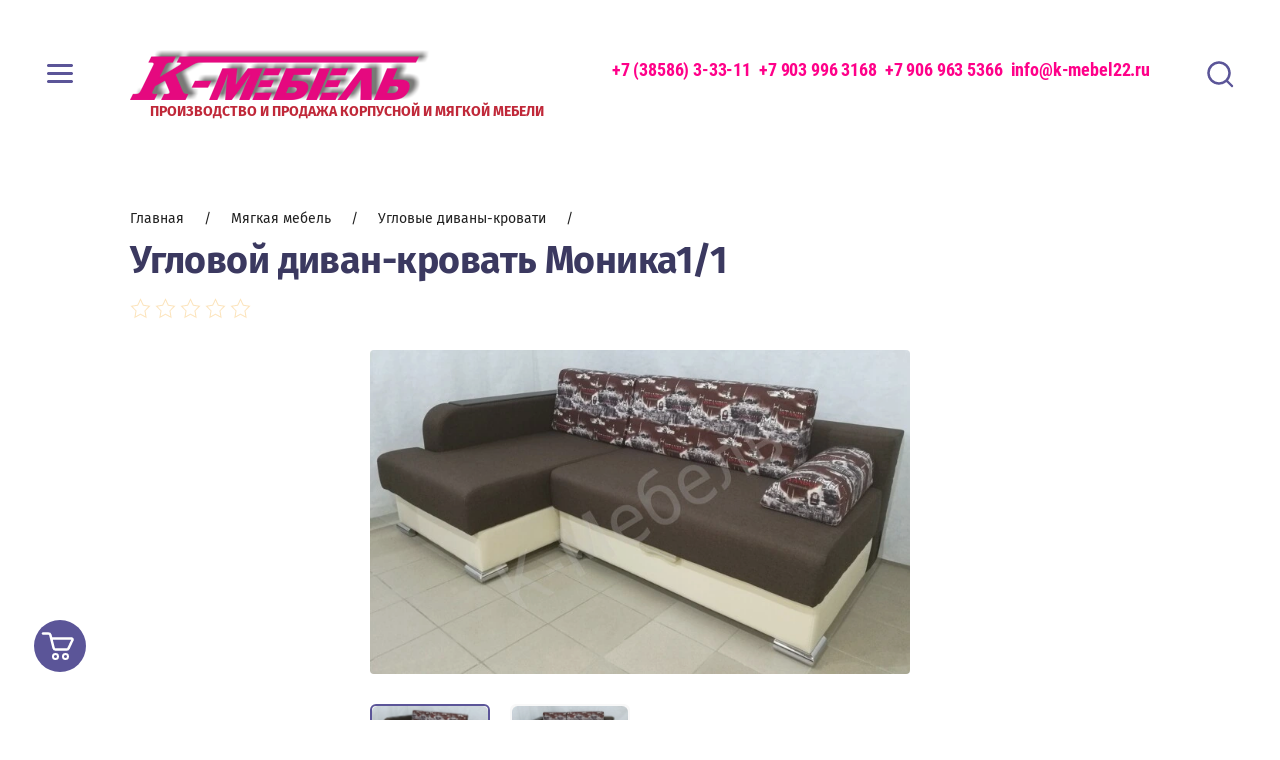

--- FILE ---
content_type: text/html; charset=utf-8
request_url: http://k-mebel22.ru/magazin/product/uglovoy-divan-krovat-monika1-1
body_size: 15973
content:

	<!doctype html>
<html lang="ru">
<head>
<meta charset="utf-8">
<meta name="robots" content="all"/>
<title>Угловой диван-кровать Моника1/1</title>
<!-- assets.top -->
<meta property="og:title" content="Угловой диван-кровать Моника1/1">
<meta name="twitter:title" content="Угловой диван-кровать Моника1/1">
<meta property="og:description" content="Угловой диван-кровать Моника1/1">
<meta name="twitter:description" content="Угловой диван-кровать Моника1/1">
<meta property="og:image" content="https://k-mebel22.ru/thumb/2/7KjqYoHvZlzzKc09zGi7fg/350r350/d/img_20180203_134411.jpg">
<meta name="twitter:image" content="https://k-mebel22.ru/thumb/2/7KjqYoHvZlzzKc09zGi7fg/350r350/d/img_20180203_134411.jpg">
<meta property="og:image:type" content="image/jpeg">
<meta property="og:image:width" content="350">
<meta property="og:image:height" content="350">
<meta property="og:type" content="website">
<meta property="og:url" content="https://k-mebel22.ru/magazin/product/uglovoy-divan-krovat-monika1-1">
<meta property="vk:app_id" content="6792236">
<meta name="twitter:card" content="summary">
<!-- /assets.top -->

<meta name="description" content="Угловой диван-кровать Моника1/1">
<meta name="keywords" content="Угловой диван-кровать Моника1/1">
<meta name="SKYPE_TOOLBAR" content="SKYPE_TOOLBAR_PARSER_COMPATIBLE">
<meta name="viewport" content="width=device-width, initial-scale=1.0, maximum-scale=1.0, user-scalable=no">
<meta name="format-detection" content="telephone=no">
<meta http-equiv="x-rim-auto-match" content="none">


<link rel="stylesheet" href="/g/css/styles_articles_tpl.css">
<link rel="stylesheet" href="/g/s3/lp/css//lightgallery.min.css">
<script src="/g/libs/jquery/1.10.2/jquery.min.js"></script>

	<link rel="stylesheet" href="/g/css/styles_articles_tpl.css">

            <!-- 46b9544ffa2e5e73c3c971fe2ede35a5 -->
            <script src='/shared/s3/js/lang/ru.js'></script>
            <script src='/shared/s3/js/common.min.js'></script>
        <link rel='stylesheet' type='text/css' href='/shared/s3/css/calendar.css' /><link rel='stylesheet' type='text/css' href='/shared/highslide-4.1.13/highslide.min.css'/>
<script type='text/javascript' src='/shared/highslide-4.1.13/highslide-full.packed.js'></script>
<script type='text/javascript'>
hs.graphicsDir = '/shared/highslide-4.1.13/graphics/';
hs.outlineType = null;
hs.showCredits = false;
hs.lang={cssDirection:'ltr',loadingText:'Загрузка...',loadingTitle:'Кликните чтобы отменить',focusTitle:'Нажмите чтобы перенести вперёд',fullExpandTitle:'Увеличить',fullExpandText:'Полноэкранный',previousText:'Предыдущий',previousTitle:'Назад (стрелка влево)',nextText:'Далее',nextTitle:'Далее (стрелка вправо)',moveTitle:'Передвинуть',moveText:'Передвинуть',closeText:'Закрыть',closeTitle:'Закрыть (Esc)',resizeTitle:'Восстановить размер',playText:'Слайд-шоу',playTitle:'Слайд-шоу (пробел)',pauseText:'Пауза',pauseTitle:'Приостановить слайд-шоу (пробел)',number:'Изображение %1/%2',restoreTitle:'Нажмите чтобы посмотреть картинку, используйте мышь для перетаскивания. Используйте клавиши вперёд и назад'};</script>
<link rel="icon" href="/favicon.ico" type="image/x-icon">

<link rel='stylesheet' type='text/css' href='/t/images/__csspatch/1/patch.css'/>

<!--s3_require-->
<link rel="stylesheet" href="/g/basestyle/1.0.1/user/user.css" type="text/css"/>
<link rel="stylesheet" href="/g/basestyle/1.0.1/user/user.brown.css" type="text/css"/>
<script type="text/javascript" src="/g/basestyle/1.0.1/user/user.js" async></script>
<!--/s3_require-->
			
		
		
		
			<link rel="stylesheet" type="text/css" href="/g/shop2v2/default/css/theme.less.css">		
			<script type="text/javascript" src="/g/printme.js"></script>
		<script type="text/javascript" src="/g/shop2v2/default/js/tpl.js"></script>
		<script type="text/javascript" src="/g/shop2v2/default/js/baron.min.js"></script>
		
			<script type="text/javascript" src="/g/shop2v2/default/js/shop2.2.js"></script>
		
	<script type="text/javascript">shop2.init({"productRefs": {"1128788261":{"cena":{"\u0423\u0442\u043e\u0447\u043d\u044f\u0439\u0442\u0435 \u0443 \u043c\u0435\u043d\u0435\u0434\u0436\u0435\u0440\u0430":["1474655061","1565116261"]},"gabaritnye_razmery":{"2250(\u0434) \u0445 1500(\u0448) x 900(\u0432)":["1474655061","1565116261"]},"razmer_spalnogo_mesta":{"2050(\u0434) \u0445 1200(\u0448)":["1474655061","1565116261"]},"mehanizm_transformacii":{"\u0422\u0438\u043a-\u0422\u0430\u043a":["1474655061","1565116261"]},"napolnenie":{"7c576ec86edfaa2232f862fb15d08e24":["1474655061","1565116261"]},"tkan":{"W \u043c\u0438\u043a\u0440\u043e\u0432\u0435\u043b\u044e\u0440 36-2 \/ SAVANA CHOCOLATE \/ Monaco ivory":["1474655061"],"City List - 1 \u043a\u0440\u0435\u043c \/ City-6 \u0448\u043e\u043a\u043e\u043b\u0430\u0434 \/ Monaco ivory":["1565116261"]},"raskladyvanie":{"\u041e\u0441\u0432\u043e\u0431\u043e\u0434\u0438\u0442\u044c \u0434\u0438\u0432\u0430\u043d \u043e\u0442 \u043f\u043e\u0434\u0443\u0448\u0435\u043a (\u0430 \u0442\u0430\u043a\u0436\u0435 \u0434\u0440\u0443\u0433\u0438\u0445 \u044d\u043b\u0435\u043c\u0435\u043d\u0442\u043e\u0432), \u043f\u043e\u0442\u044f\u043d\u0443\u0442\u044c \u0437\u0430 \u0440\u0443\u0447\u043a\u0443 \u0441\u0438\u0434\u0435\u043d\u0438\u0435 \u0432 \u0432\u0435\u0440\u0445 \u0438 \u043d\u0430 \u0441\u0435\u0431\u044f, \u0441\u043b\u043e\u0436\u0438\u0442\u044c \u0437\u0430\u0434\u043d\u044e\u044e \u0447\u0430\u0441\u0442\u044c (\u043f\u0440\u0438\u0432\u0435\u0441\u0442\u0438 \u0432 \u0433\u043e\u0440\u0438\u0437\u043e\u043d\u0442\u0430\u043b\u044c\u043d\u043e\u0435 \u043f\u043e\u043b\u043e\u0436\u0435\u043d\u0438\u0435).":["1474655061","1565116261"]},"upakovka_pri_transportirovke":{"\u041a\u0430\u0440\u0442\u043e\u043d, \u0432\u043e\u0437\u0434\u0443\u0448\u043d\u043e-\u043f\u0443\u0437\u044b\u0440\u044c\u043a\u043e\u0432\u0430\u044f \u043f\u043b\u0451\u043d\u043a\u0430, \u0441\u0442\u0440\u0435\u0439\u0447 \u043f\u043b\u0435\u043d\u043a\u0430.\u041e\u043f\u043b\u0430\u0447\u0438\u0432\u0430\u0435\u0442\u0441\u044f \u043e\u0442\u0434\u0435\u043b\u044c\u043d\u043e.":["1474655061","1565116261"]},"garantijnyj_srok":{"18 \u043c\u0435\u0441\u044f\u0446\u0435\u0432":["1474655061","1565116261"]},"proizvodstvo":{"\u0420\u043e\u0441\u0441\u0438\u044f, \u0433.\u0413\u043e\u0440\u043d\u044f\u043a, \u0410\u043b\u0442\u0430\u0439\u0441\u043a\u0438\u0439 \u043a\u0440\u0430\u0439.":["1474655061","1565116261"]}}},"apiHash": {"getPromoProducts":"9fda140a058f904a295d19ea0043c414","getSearchMatches":"aaef33c8991c40f198662a3b147f2bf0","getFolderCustomFields":"7c47baa6de23642a8eef6f42e0973cdf","getProductListItem":"239ae5c778a6b74e269748f676b3cfe1","cartAddItem":"827ee784850069637ade1f4f26eec544","cartRemoveItem":"7ed86d9e189545ab2bd33a0b3ae98ab6","cartUpdate":"b8442d2416ebce7308ca1cae866b8a3a","cartRemoveCoupon":"2069d52895f4f98fe36f2f2b18758983","cartAddCoupon":"761c968b550162dbadc3fcb42fd9d021","deliveryCalc":"ade34a95083dbbc469e0f1536a3aaf85","printOrder":"191375c4b613d9773664a36b9395696b","cancelOrder":"6cd22604cf2978dc94d2154ad3de51bb","cancelOrderNotify":"01422e1f1cf4e3337824db3d0a7399fe","repeatOrder":"ced160d7477693b6d7442f2c866d2c5f","paymentMethods":"2ba9bc37569c87406f54391fa3459343","compare":"1d37213969b8cb51bb50341c6f94fbef"},"hash": null,"verId": 2167923,"mode": "product","step": "","uri": "/magazin","IMAGES_DIR": "/d/","my": {"show_sections":true,"new_alias":"new","special_alias":"sale"},"shop2_cart_order_payments": 1,"cf_margin_price_enabled": 0,"maps_yandex_key":"","maps_google_key":""});</script>
<style type="text/css">.product-item-thumb {width: 380px;}.product-item-thumb .product-image, .product-item-simple .product-image {height: 380px;width: 380px;}.product-item-thumb .product-amount .amount-title {width: 284px;}.product-item-thumb .product-price {width: 330px;}.shop2-product .product-side-l {width: 200px;}.shop2-product .product-image {height: 190px;width: 200px;}.shop2-product .product-thumbnails li {width: 56px;height: 56px;}</style>

    <link rel="stylesheet" href="/t/v11118/images/theme0/theme.scss.css">

<!--[if lt IE 10]>
<script src="/g/libs/ie9-svg-gradient/0.0.1/ie9-svg-gradient.min.js"></script>
<script src="/g/libs/jquery-placeholder/2.0.7/jquery.placeholder.min.js"></script>
<script src="/g/libs/jquery-textshadow/0.0.1/jquery.textshadow.min.js"></script>
<script src="/g/s3/misc/ie/0.0.1/ie.js"></script>
<![endif]-->
<!--[if lt IE 9]>
<script src="/g/libs/html5shiv/html5.js"></script>
<![endif]-->
</head>
<body>
	<div class="panel-wrap">
		<div class="panel-wrap-top">
			<div class="panel-close">&nbsp;</div>
						<div class="search-wrap-inner site-search-wrap">
	<div class="search-title">
		<div class="search-common-title">Искать по параметрам</div>
		<div class="search-title-inner">
			<div class="site-search-title">Поиск</div>
			<div class="shop-search-title">Искать по параметрам</div>
		</div>
	</div>
	<div class="site-search">
		<div class="site-search-title-inner">Поиск</div>
		<div class="site-search-inner">
			
						    <form action="/magazin/search" method="get" class="search-block">
				    <input name="search_text" type="text" class="searchText search-block__input" placeholder="Поиск"/>
				    
				    <input type="submit" class="searchButton search-block__btn" value="" />
			    <re-captcha data-captcha="recaptcha"
     data-name="captcha"
     data-sitekey="6LcYvrMcAAAAAKyGWWuW4bP1De41Cn7t3mIjHyNN"
     data-lang="ru"
     data-rsize="invisible"
     data-type="image"
     data-theme="light"></re-captcha></form>
						
			
						
		</div>
	</div>
	<div class="shop-search">
		<div class="shop-search-title-inner">Искать по параметрам</div>
		<div class="shop-search-inner">
				
    
<div class="shop2-block search-form">
	<form action="/magazin/search" enctype="multipart/form-data">
		<input type="hidden" name="sort_by" value=""/>
		
					<div class="row range">
				<div class="row-title">Цена: <span>руб.</span></div>
				<div class="row-body">
					<input name="s[price][min]" type="text" size="5" class="small low" value="" />
					<input name="s[price][max]" type="text" size="5" class="small high" value="" />
					<div class="input_range_slider"></div>
				</div>
			</div>
		
					<div class="row">
				<div class="row-title">Название:</div>
				<div class="row-body">
					<input type="text" name="s[name]" size="20" id="shop2-name" value="" />
				</div>
			</div>
		
					<div class="row">
				<div class="row-title">Артикул:</div>
				<div class="row-body">
					<input type="text" name="s[article]" id="shop2-article" value="" />
				</div>
			</div>
		
					<div class="row">
				<div class="row-title">Текст:</div>
				<div class="row-body">
					<input type="text" name="search_text" size="20" id="shop2-text"  value="" />
				</div>
			</div>
		
		
					<div class="row">
				<div class="row-title">Выберите категорию:</div>
				<div class="row-body">
					<select name="s[folder_id]" id="s[folder_id]">
						<option value="">Все</option>
																											                            <option value="353894261" >
	                                 Мягкая мебель
	                            </option>
	                        														                            <option value="353894461" >
	                                &raquo; Наборы мягкой мебели
	                            </option>
	                        														                            <option value="353894661" >
	                                &raquo; Диваны-кровати
	                            </option>
	                        														                            <option value="353894861" >
	                                &raquo; Угловые диваны-кровати
	                            </option>
	                        														                            <option value="399800861" >
	                                &raquo; Угловые диваны
	                            </option>
	                        														                            <option value="353895061" >
	                                &raquo; Софы
	                            </option>
	                        														                            <option value="353895461" >
	                                &raquo; Кресла, пуфы, подушки
	                            </option>
	                        														                            <option value="353891861" >
	                                 Мебель для гостиной
	                            </option>
	                        														                            <option value="353903661" >
	                                &raquo; Стенки
	                            </option>
	                        														                            <option value="353903861" >
	                                &raquo; Стеллажи
	                            </option>
	                        														                            <option value="353909861" >
	                                &raquo; ТВ-тумбы
	                            </option>
	                        														                            <option value="408810061" >
	                                &raquo; Полки
	                            </option>
	                        														                            <option value="353892861" >
	                                 Мебель для прихожей
	                            </option>
	                        														                            <option value="353921061" >
	                                &raquo; Прихожие
	                            </option>
	                        														                            <option value="353921261" >
	                                &raquo; Вешалки
	                            </option>
	                        														                            <option value="353942661" >
	                                &raquo; Обувницы
	                            </option>
	                        														                            <option value="353944661" >
	                                &raquo; Тумбы
	                            </option>
	                        														                            <option value="353893061" >
	                                 Кухни
	                            </option>
	                        														                            <option value="353944861" >
	                                &raquo; Гарнитуры
	                            </option>
	                        														                            <option value="353945061" >
	                                &raquo; Обеденная зона
	                            </option>
	                        														                            <option value="353945261" >
	                                &raquo; Стеновые панели
	                            </option>
	                        														                            <option value="353892661" >
	                                 Мебель для детской
	                            </option>
	                        														                            <option value="353920061" >
	                                &raquo; Стенки
	                            </option>
	                        														                            <option value="353920261" >
	                                &raquo; Кровати
	                            </option>
	                        														                            <option value="353920461" >
	                                &raquo; Столы
	                            </option>
	                        														                            <option value="353920861" >
	                                &raquo; Шкафы
	                            </option>
	                        														                            <option value="353893461" >
	                                 Шкафы
	                            </option>
	                        														                            <option value="353895861" >
	                                &raquo; Шкафы с распашными дверями
	                            </option>
	                        														                            <option value="353896061" >
	                                &raquo; Шкафы-купе
	                            </option>
	                        														                            <option value="353892461" >
	                                 Мебель для cпальни
	                            </option>
	                        														                            <option value="353910061" >
	                                &raquo; Наборы
	                            </option>
	                        														                            <option value="353910261" >
	                                &raquo; Кровати
	                            </option>
	                        														                            <option value="353910461" >
	                                &raquo; Тумбы прикроватные
	                            </option>
	                        														                            <option value="353919861" >
	                                &raquo; Матрасы
	                            </option>
	                        														                            <option value="353893261" >
	                                 Столы
	                            </option>
	                        														                            <option value="353896261" >
	                                &raquo; Журнальные
	                            </option>
	                        														                            <option value="353896461" >
	                                &raquo; Компьютерные
	                            </option>
	                        														                            <option value="353896661" >
	                                &raquo; Книжки
	                            </option>
	                        														                            <option value="353896861" >
	                                &raquo; Обеденные
	                            </option>
	                        														                            <option value="353903261" >
	                                &raquo; Письменные
	                            </option>
	                        														                            <option value="353903461" >
	                                &raquo; Туалетные
	                            </option>
	                        														                            <option value="353893661" >
	                                 Комоды
	                            </option>
	                        														                            <option value="353894061" >
	                                 Стулья
	                            </option>
	                        											</select>
				</div>
			</div>

			<div id="shop2_search_custom_fields"></div>
		
				<div id="shop2_search_global_fields">
			
			
			
												<div class="row">
						<div class="row-title">Возможные варианты цвета. При заказе выделите нужный Вам цвет.:</div>
						<div class="row-body">
								
	<div class="shop2-color-ext-select">
		<input type="hidden" name="s[cveta]" value="">
		<i></i>
		<ul class="shop2-color-ext-options">
			<li data-value=""></li>
							<li data-value="209587661" >
					<span style="background-image: url(/thumb/2/jKyzVzLUQl0QHTWlRPRS2A/36c36/d/0000252435_hawk2fyd_03.png)"></span>
					<div>Ольха</div>
				</li>
							<li data-value="209587861" >
					<span style="background-image: url(/thumb/2/wy3M99HDXP95i7nRlHUo4g/36c36/d/0000252435_hawk2fyd_05.png)"></span>
					<div>Дуб венге</div>
				</li>
							<li data-value="209588061" >
					<span style="background-image: url(/thumb/2/Dr9aaNqyyQHG3FEZW-t7mw/36c36/d/0000252435_hawk2fyd_07.png)"></span>
					<div>Дуб выбеленный</div>
				</li>
							<li data-value="209588261" >
					<span style="background-image: url(/thumb/2/jpoJ84LDcAIYb8kDhB5HQg/36c36/d/0000252435_hawk2fyd_09.png)"></span>
					<div>Дуб сонома</div>
				</li>
							<li data-value="209588461" >
					<span style="background-image: url(/thumb/2/-Bza5a1lw_3H_37fa_paZA/36c36/d/0000252435_hawk2fyd_11.png)"></span>
					<div>Ясень шимо темный</div>
				</li>
							<li data-value="209588661" >
					<span style="background-image: url(/thumb/2/LLYAeA8B2RmSUWv66mWbdQ/36c36/d/0000252435_hawk2fyd_13.jpg)"></span>
					<div>Ясень шимо светлый</div>
				</li>
							<li data-value="224800061" >
					<span style="background-image: url(/thumb/2/w2oUiPcV7Do1vHofkdqa5A/36c36/d/vishnya_oksford.jpg)"></span>
					<div>Вишня Оксфорд</div>
				</li>
							<li data-value="224800261" >
					<span style="background-image: url(/thumb/2/w5vNZfG5CXvXZ2ulp_d0sQ/36c36/d/venge_svetlyy.jpg)"></span>
					<div>Дуб Венге светлый</div>
				</li>
							<li data-value="224800461" >
					<span style="background-image: url(/thumb/2/dQhvuvv1x3CrZ-AaGn830g/36c36/d/venge_kongo.jpg)"></span>
					<div>Дуб Венге Конго</div>
				</li>
							<li data-value="224801061" >
					<span style="background-image: url(/thumb/2/lobx7tKWInhdBcQ1oGwgmQ/36c36/d/klen_tanzay.jpg)"></span>
					<div>Клен Танзай</div>
				</li>
							<li data-value="224801261" >
					<span style="background-image: url(/thumb/2/t5u0ykiv6M7qIRYh5j2TSQ/36c36/d/zebrano.jpg)"></span>
					<div>Зебрано</div>
				</li>
							<li data-value="224801461" >
					<span style="background-image: url(/thumb/2/ZnbT-sO5kyjyv1pK-eO7nA/36c36/d/orekh_tavolato.jpg)"></span>
					<div>Орех Таволато</div>
				</li>
							<li data-value="224801661" >
					<span style="background-image: url(/thumb/2/Rme_Ye-Sk7XzzScjvi3shA/36c36/d/orekh_milanskiy.jpg)"></span>
					<div>Орех Миланский</div>
				</li>
							<li data-value="224801861" >
					<span style="background-image: url(/thumb/2/cCIDimP3GBiX5b1UVrXdZQ/36c36/d/orekh_italyanskiy.jpg)"></span>
					<div>Орех Итальянский</div>
				</li>
							<li data-value="224802061" >
					<span style="background-image: url(/thumb/2/LzlvIsC-9OuGu05oTj2lHA/36c36/d/noche_ekko.jpg)"></span>
					<div>Орех Ноче Экко</div>
				</li>
							<li data-value="224802461" >
					<span style="background-image: url(/thumb/2/BJzAZmnUgYEy4IbLSHnSkA/36c36/d/tik_samoa.jpg)"></span>
					<div>Тик Самоа</div>
				</li>
							<li data-value="224802861" >
					<span style="background-image: url(/thumb/2/P337c1GU6eu0TgclS9OO2w/36c36/d/salatovyy.jpg)"></span>
					<div>Салатовый</div>
				</li>
							<li data-value="224803061" >
					<span style="background-image: url(/thumb/2/IbwSN5CR2bxHvaclAH5lzg/36c36/d/belyy.jpg)"></span>
					<div>Белый</div>
				</li>
							<li data-value="224803261" >
					<span style="background-image: url(/thumb/2/nFCkhKjq1Y6q2JzUwLc7wA/36c36/d/goluboy.jpg)"></span>
					<div>Голубой</div>
				</li>
							<li data-value="224803461" >
					<span style="background-image: url(/thumb/2/TdZwdHyLo5R9rHr2gcRk_A/36c36/d/krem.jpg)"></span>
					<div>Крем</div>
				</li>
							<li data-value="224803661" >
					<span style="background-image: url(/thumb/2/7uO7YJPIZemrfdUPo_TIaA/36c36/d/krasnyy.jpg)"></span>
					<div>Красный</div>
				</li>
							<li data-value="224803861" >
					<span style="background-image: url(/thumb/2/bJqKi58Ez7bsXW5K9U1yNQ/36c36/d/seryy.jpg)"></span>
					<div>Серый</div>
				</li>
							<li data-value="224804061" >
					<span style="background-image: url(/thumb/2/p60BFMVCt8rhBopg4sTHPg/36c36/d/titan.jpg)"></span>
					<div>Титан</div>
				</li>
							<li data-value="254803661" >
					<span style="background-image: url(/thumb/2/P-7DV9BgBKAnyuD6iM_K_g/36c36/d/yasen_ankor_svetlyy.jpg)"></span>
					<div>Ясень Анкор светлый</div>
				</li>
							<li data-value="254803861" >
					<span style="background-image: url(/thumb/2/PrjvWDWQ90TMNRkgllNxoA/36c36/d/yasen_ankor_temnyy.jpg)"></span>
					<div>Ясень Анкор темный</div>
				</li>
							<li data-value="254804061" >
					<span style="background-image: url(/thumb/2/e2oa0x1FXTzM1uS0VkX85w/36c36/d/yasen_ankor_belyy.jpg)"></span>
					<div>Ясень Анкор белый</div>
				</li>
							<li data-value="254809861" >
					<span style="background-image: url(/thumb/2/KLQnQeBjMDG5lEhMJqs2AA/36c36/d/sosna_astrid.jpg)"></span>
					<div>Сосна Астрид</div>
				</li>
							<li data-value="254853261" >
					<span style="background-image: url(/thumb/2/MLv1h50llcIW0wQGyCTZJQ/36c36/d/dub_bunratti.jpg)"></span>
					<div>Дуб Бунратти</div>
				</li>
					</ul>
	</div>

						</div>
					</div>
							

								</div>
				
					<div class="row">
				<div class="row-title">Производитель:</div>
				<div class="row-body">
					<select name="s[vendor_id]">
						<option value="">Все</option>          
	                    	                        <option value="14335106" >К-мебель</option>
	                    					</select>
				</div>
			</div>
		
					<div class="row">
				<div class="row-title">Новинка:</div>
				<div class="row-body">
					<select name="s[new]">
						<option value="">Все</option>
	                    <option value="1">да</option>
	                    <option value="0">нет</option>
					</select>
				</div>
			</div>
		
					<div class="row">
				<div class="row-title">Спецпредложение:</div>
				<div class="row-body">
					<select name="s[special]">
						<option value="">Все</option>
	                    <option value="1">да</option>
	                    <option value="0">нет</option>
					</select>
				</div>
			</div>
				
																		
					<div class="row">
				<div class="row-title">Результатов на странице:</div>
				<div class="row-body">
					<select name="s[products_per_page]">
									            				            				            <option value="5">5</option>
			            				            				            <option value="20">20</option>
			            				            				            <option value="35">35</option>
			            				            				            <option value="50">50</option>
			            				            				            <option value="65">65</option>
			            				            				            <option value="80">80</option>
			            				            				            <option value="95">95</option>
			            					</select>
				</div>
			</div>
				<div class="row-button">
			<button type="submit" class="search-btn">Найти</button>
		</div>
	<re-captcha data-captcha="recaptcha"
     data-name="captcha"
     data-sitekey="6LcYvrMcAAAAAKyGWWuW4bP1De41Cn7t3mIjHyNN"
     data-lang="ru"
     data-rsize="invisible"
     data-type="image"
     data-theme="light"></re-captcha></form>
</div><!-- Search Form -->		</div>
	</div>
</div>		</div>
		<div class="panel-wrap-left">
			<div class="panel-wrap-left-inner">
				<div class="scr-wr">
					<div class="panel-close">&nbsp;</div>
					<div class="menu-wrap">
	<div class="cabinet-open"><span>Вход в кабинет</span></div>
	<div class="wa-slide-back-btn"><span>Назад</span></div>
		<div class="folders-menu">
		<div class="folders-menu-inner">
			<ul class="folders">
				<li class="folder-title">Каталог</li>
																																																				<li class="sublevel"><a class="has_sublayer" href="/magazin/folder/myagkaya-mebel">Мягкая мебель</a>
																																																								<ul>
									<li class="parent-element">
										<a href="/magazin/folder/myagkaya-mebel">Мягкая мебель</a>
									</li>
																											<li ><a href="/magazin/folder/nabory-myagkoy-mebeli">Наборы мягкой мебели</a>
																																																								</li>
																																		<li ><a href="/magazin/folder/divany-krovati">Диваны-кровати</a>
																																																								</li>
																																		<li ><a href="/magazin/folder/uglovyye-divany-krovati">Угловые диваны-кровати</a>
																																																								</li>
																																		<li ><a href="/magazin/folder/uglovyye-divany">Угловые диваны</a>
																																																								</li>
																																		<li ><a href="/magazin/folder/sofy">Софы</a>
																																																								</li>
																																		<li ><a href="/magazin/folder/kresla-pufy-podushki">Кресла, пуфы, подушки</a>
																																																								</li>
																	</ul></li>
																																		<li class="sublevel"><a class="has_sublayer" href="/magazin/folder/mebel-dlya-gostinoy">Мебель для гостиной</a>
																																																								<ul>
									<li class="parent-element">
										<a href="/magazin/folder/mebel-dlya-gostinoy">Мебель для гостиной</a>
									</li>
																											<li ><a href="/magazin/folder/stenki">Стенки</a>
																																																								</li>
																																		<li ><a href="/magazin/folder/stellazhi">Стеллажи</a>
																																																								</li>
																																		<li ><a href="/magazin/folder/tv-tumby">ТВ-тумбы</a>
																																																								</li>
																																		<li ><a href="/magazin/folder/polki">Полки</a>
																																																								</li>
																	</ul></li>
																																		<li class="sublevel"><a class="has_sublayer" href="/magazin/folder/mebel-dlya-prikhozhey">Мебель для прихожей</a>
																																																								<ul>
									<li class="parent-element">
										<a href="/magazin/folder/mebel-dlya-prikhozhey">Мебель для прихожей</a>
									</li>
																											<li ><a href="/magazin/folder/prikhozhie">Прихожие</a>
																																																								</li>
																																		<li ><a href="/magazin/folder/veshalki">Вешалки</a>
																																																								</li>
																																		<li ><a href="/magazin/folder/obuvnitsy">Обувницы</a>
																																																								</li>
																																		<li ><a href="/magazin/folder/tumby">Тумбы</a>
																																																								</li>
																	</ul></li>
																																		<li class="sublevel"><a class="has_sublayer" href="/magazin/folder/kukhni">Кухни</a>
																																																								<ul>
									<li class="parent-element">
										<a href="/magazin/folder/kukhni">Кухни</a>
									</li>
																											<li ><a href="/magazin/folder/garnitury">Гарнитуры</a>
																																																								</li>
																																		<li ><a href="/magazin/folder/obedennaya-zona">Обеденная зона</a>
																																																								</li>
																																		<li ><a href="/magazin/folder/stenovyye-paneli">Стеновые панели</a>
																																																								</li>
																	</ul></li>
																																		<li class="sublevel"><a class="has_sublayer" href="/magazin/folder/mebel-dlya-detskoy">Мебель для детской</a>
																																																								<ul>
									<li class="parent-element">
										<a href="/magazin/folder/mebel-dlya-detskoy">Мебель для детской</a>
									</li>
																											<li ><a href="/magazin/folder/stenki-2">Стенки</a>
																																																								</li>
																																		<li ><a href="/magazin/folder/krovati-1">Кровати</a>
																																																								</li>
																																		<li ><a href="/magazin/folder/stoly-1">Столы</a>
																																																								</li>
																																		<li ><a href="/magazin/folder/shkafy-1">Шкафы</a>
																																																								</li>
																	</ul></li>
																																		<li class="sublevel"><a class="has_sublayer" href="/magazin/folder/shkafy">Шкафы</a>
																																																								<ul>
									<li class="parent-element">
										<a href="/magazin/folder/shkafy">Шкафы</a>
									</li>
																											<li ><a href="/magazin/folder/shkafy-s-raspashnymi-dveryami">Шкафы с распашными дверями</a>
																																																								</li>
																																		<li ><a href="/magazin/folder/shkafy-kupe">Шкафы-купе</a>
																																																								</li>
																	</ul></li>
																																		<li class="sublevel"><a class="has_sublayer" href="/magazin/folder/mebel-dlya-spalni">Мебель для cпальни</a>
																																																								<ul>
									<li class="parent-element">
										<a href="/magazin/folder/mebel-dlya-spalni">Мебель для cпальни</a>
									</li>
																											<li ><a href="/magazin/folder/nabory">Наборы</a>
																																																								</li>
																																		<li ><a href="/magazin/folder/krovati">Кровати</a>
																																																								</li>
																																		<li ><a href="/magazin/folder/tumby-prikrovatnyye">Тумбы прикроватные</a>
																																																								</li>
																																		<li ><a href="/magazin/folder/matrasy">Матрасы</a>
																																																								</li>
																	</ul></li>
																																		<li class="sublevel"><a class="has_sublayer" href="/magazin/folder/stoly">Столы</a>
																																																								<ul>
									<li class="parent-element">
										<a href="/magazin/folder/stoly">Столы</a>
									</li>
																											<li ><a href="/magazin/folder/zhurnalnyye">Журнальные</a>
																																																								</li>
																																		<li ><a href="/magazin/folder/kompyuternyye">Компьютерные</a>
																																																								</li>
																																		<li ><a href="/magazin/folder/knizhki">Книжки</a>
																																																								</li>
																																		<li ><a href="/magazin/folder/obedennyye">Обеденные</a>
																																																								</li>
																																		<li ><a href="/magazin/folder/pismennyye">Письменные</a>
																																																								</li>
																																		<li ><a href="/magazin/folder/tualetnyye">Туалетные</a>
																																																								</li>
																	</ul></li>
																																		<li ><a href="/magazin/folder/komody">Комоды</a>
																																																								</li>
																																		<li ><a href="/magazin/folder/stulya">Стулья</a>
																																						</li>
			</ul>
		</div>
	</div>
		
		<div class="main-menu">
				<div class="shop-menu">
			<ul class="mobile-menu">
		        		
		            		
		            		                <li class="">
		                	<a href="/otzyvy-o-nas">
		                		Отзывы о нас
		                				                	</a>
		            		            		
		        		
		            		                		                        </li>
		                    		                		            		
		            		                <li class="">
		                	<a href="/vopros-otvet">
		                		Вопрос-ответ
		                				                	</a>
		            		            		
		        		
		            		                		                        </li>
		                    		                		            		
		            		                <li class="">
		                	<a href="/napishite-nam">
		                		Напишите нам
		                				                	</a>
		            		            		
		        		        </li>
		    </ul>
		    		</div>
						<div class="site-menu">
			
		    <ul class="mobile-menu">
		        		
		            		
		            		                <li class=" opened">
		                	<a href="/">
		                		Главная
		                				                	</a>
		            		            		
		        		
		            		                		                        </li>
		                    		                		            		
		            		                <li class="">
		                	<a href="/o-kompanii">
		                		О компании
		                				                	</a>
		            		            		
		        		
		            		                		                        </li>
		                    		                		            		
		            		                <li class="">
		                	<a href="/dostavka">
		                		Доставка
		                				                	</a>
		            		            		
		        		
		            		                		                        </li>
		                    		                		            		
		            		                <li class="">
		                	<a href="/kontakty">
		                		Контакты
		                				                	</a>
		            		            		
		        		        </li>
		    </ul>
		    			
			
			
		</div>
			</div>
	</div>
					<div class="login-wrap">
	<div class="user-back-btn"><span>Назад</span></div>
			<div class="login-wrap-title">Вход в кабинет</div>
		<div class="login-table">
			<div class="left-column">
				<form method="post" action="/users">
					<input type="hidden" name="mode" value="login" />
					<div class="row">
						<div class="row-title">Логин или e-mail:</div>
						<div class="row-field">
							<input type="text" name="login" id="login" tabindex="1" value="" />
						</div>
					</div>
					<div class="row">
						<div class="row-title">Пароль:</div>
						<div class="row-field">
							<input type="password" name="password" id="password" tabindex="2" value="" />
						</div>
					</div>
					<div class="row-forgot-password">
						<a href="/users/forgot_password">Забыли пароль?</a>
					</div>
					<div class="row-button">
						<button type="submit" class="signin-btn" tabindex="3">Войти</button>
					</div>
				<re-captcha data-captcha="recaptcha"
     data-name="captcha"
     data-sitekey="6LcYvrMcAAAAAKyGWWuW4bP1De41Cn7t3mIjHyNN"
     data-lang="ru"
     data-rsize="invisible"
     data-type="image"
     data-theme="light"></re-captcha></form>
			</div>
			<div class="right-column">
								<div class="g-auth__row g-auth__social-min">
					



				
						<div class="g-form-field__title"><b>Также Вы можете войти через:</b></div>
			<div class="g-social">
																												<div class="g-social__row">
								<a href="/users/hauth/start/vkontakte?return_url=/magazin/product/uglovoy-divan-krovat-monika1-1" class="g-social__item g-social__item--vk-large" rel="nofollow">Vkontakte</a>
							</div>
																
			</div>
			
		
	
			<div class="g-auth__personal-note">
									
			
							Я выражаю <a href="/users/agreement" target="_blank">согласие на передачу и обработку персональных данных</a> в соответствии с <a href="/users/policy" target="_blank">политикой конфиденциальности</a>
					</div>
					</div>
								<div class="register-btn">
					<a href="/users/register" class="register">Регистрация</a>
				</div>
			</div>
		</div>
	</div>														</div>
			</div>
		</div>
	</div>
	<div class="siteWrapper">
		<div class="fixed-icon menu-button">
			<ins>&nbsp;</ins>
			<span>Меню</span>
		</div>
		<div class="fixed-icon search-button">
			<ins>&nbsp;</ins>
			<span>Поиск</span>
		</div>
		

<div class="fixed-icon cart-button pointer_events_none noempty" id="shop2-cart-preview">
	<div class="cart-button-inner">
				<a href="/magazin/cart">
			<span class="cart-icon">&nbsp;</span>
			<span class="cart-text">Корзина</span>
		</a>
	</div>
</div>
		<header role="banner" class="site-header">
						<div class="header-top">
								<div class="company companyLogo">
										<div class="logo">
						<a href="http://k-mebel22.ru">
							<img src="/thumb/2/hi6TO4cDn85AFvgGOIFLCQ/300r/d/297914_0523.png" alt="">
						</a>
					</div>
															<div class="company-inner">
																		<div class="company-description">Производство и продажа корпусной и мягкой мебели</div>
											</div>
									</div>
												<div class="phones">
					<div class="phones-para">
												<div><a href="tel:+7 (38586) 3-33-11">+7 (38586) 3-33-11</a></div>
												<div><a href="tel:+7 903 996 3168">+7 903 996 3168</a></div>
												<div><a href="tel:+7 906 963 5366">+7 906 963 5366</a></div>
												<div><a href="tel:info@k-mebel22.ru">info@k-mebel22.ru</a></div>
											</div>
				</div>
							</div>
								</header> <!-- .site-header -->
		
		

		
		<div class="siteContainer">
			<main role="main" class="siteMain">
				<div class="h1wrap">
										<div class="h1wrap-inner">
											
<div class="site-path" data-url="/"><a href="/"><span>Главная</span></a>     /     <a href="/magazin/folder/myagkaya-mebel"><span>Мягкая мебель</span></a>     /     <a href="/magazin/folder/uglovyye-divany-krovati"><span>Угловые диваны-кровати</span></a>     /     <span>Угловой диван-кровать Моника1/1</span></div>						<h1>Угловой диван-кровать Моника1/1</h1>
										</div>
																	
	
	<div class="tpl-rating-block">Рейтинг:<div class="tpl-stars"><div class="tpl-rating" style="width: 0%;"></div></div>(0 голосов)</div>

										</div>
				
				<div class="siteContent">
	<div class="shop2-cookies-disabled shop2-warning hide"></div>
	
	
	
		
							
			
							
			
							
			
		
					




<form 
	method="post" 
	action="/magazin?mode=cart&amp;action=add" 
	accept-charset="utf-8"
	class="shop2-product">

	<input type="hidden" name="kind_id" value="1474655061"/>
	<input type="hidden" name="product_id" value="1128788261"/>
	<input type="hidden" name="meta" value='{&quot;cena&quot;:&quot;\u0423\u0442\u043e\u0447\u043d\u044f\u0439\u0442\u0435 \u0443 \u043c\u0435\u043d\u0435\u0434\u0436\u0435\u0440\u0430&quot;,&quot;gabaritnye_razmery&quot;:&quot;2250(\u0434) \u0445 1500(\u0448) x 900(\u0432)&quot;,&quot;razmer_spalnogo_mesta&quot;:&quot;2050(\u0434) \u0445 1200(\u0448)&quot;,&quot;mehanizm_transformacii&quot;:&quot;\u0422\u0438\u043a-\u0422\u0430\u043a&quot;,&quot;napolnenie&quot;:&quot;\u0421\u0438\u0434\u0435\u043d\u0438\u0435 \/ \u0421\u043f\u0438\u043d\u043a\u0430 - \u041d\u0435\u0437\u0430\u0432\u0438\u0441\u0438\u043c\u044b\u0439 \u043f\u0440\u0443\u0436\u0438\u043d\u043d\u044b\u0439 \u0431\u043b\u043e\u043a. \u041f\u043e\u0440\u043e\u043b\u043e\u043d.\n\u041f\u043e\u0434\u0443\u0448\u043a\u0438 \u2013 \u0414\u041a\u0420 \u043f\u043e\u0440\u043e\u043b\u043e\u043d.&quot;,&quot;tkan&quot;:&quot;W \u043c\u0438\u043a\u0440\u043e\u0432\u0435\u043b\u044e\u0440 36-2 \/ SAVANA CHOCOLATE \/ Monaco ivory&quot;,&quot;raskladyvanie&quot;:&quot;\u041e\u0441\u0432\u043e\u0431\u043e\u0434\u0438\u0442\u044c \u0434\u0438\u0432\u0430\u043d \u043e\u0442 \u043f\u043e\u0434\u0443\u0448\u0435\u043a (\u0430 \u0442\u0430\u043a\u0436\u0435 \u0434\u0440\u0443\u0433\u0438\u0445 \u044d\u043b\u0435\u043c\u0435\u043d\u0442\u043e\u0432), \u043f\u043e\u0442\u044f\u043d\u0443\u0442\u044c \u0437\u0430 \u0440\u0443\u0447\u043a\u0443 \u0441\u0438\u0434\u0435\u043d\u0438\u0435 \u0432 \u0432\u0435\u0440\u0445 \u0438 \u043d\u0430 \u0441\u0435\u0431\u044f, \u0441\u043b\u043e\u0436\u0438\u0442\u044c \u0437\u0430\u0434\u043d\u044e\u044e \u0447\u0430\u0441\u0442\u044c (\u043f\u0440\u0438\u0432\u0435\u0441\u0442\u0438 \u0432 \u0433\u043e\u0440\u0438\u0437\u043e\u043d\u0442\u0430\u043b\u044c\u043d\u043e\u0435 \u043f\u043e\u043b\u043e\u0436\u0435\u043d\u0438\u0435).&quot;,&quot;upakovka_pri_transportirovke&quot;:&quot;\u041a\u0430\u0440\u0442\u043e\u043d, \u0432\u043e\u0437\u0434\u0443\u0448\u043d\u043e-\u043f\u0443\u0437\u044b\u0440\u044c\u043a\u043e\u0432\u0430\u044f \u043f\u043b\u0451\u043d\u043a\u0430, \u0441\u0442\u0440\u0435\u0439\u0447 \u043f\u043b\u0435\u043d\u043a\u0430.\u041e\u043f\u043b\u0430\u0447\u0438\u0432\u0430\u0435\u0442\u0441\u044f \u043e\u0442\u0434\u0435\u043b\u044c\u043d\u043e.&quot;,&quot;garantijnyj_srok&quot;:&quot;18 \u043c\u0435\u0441\u044f\u0446\u0435\u0432&quot;,&quot;proizvodstvo&quot;:&quot;\u0420\u043e\u0441\u0441\u0438\u044f, \u0433.\u0413\u043e\u0440\u043d\u044f\u043a, \u0410\u043b\u0442\u0430\u0439\u0441\u043a\u0438\u0439 \u043a\u0440\u0430\u0439.&quot;}'/>

	<div class="product-side-right">
		<div class="product-image">
			<div class="product-flags">
															</div>
							<div class="product-image-frame" id="product-image-slider">
					<div class="slidee">
						<a href="/d/img_20180203_134411.jpg" class="item-image gr-image-zoom">
							<img src="/thumb/2/i4qrwxoxAJHROqLd2JRBjw/700r700/d/img_20180203_134411.jpg" alt="Угловой диван-кровать Моника1/1" title="Угловой диван-кровать Моника1/1" />
						</a>
													<a href="/d/img_20180203_134431.jpg" class="item-image">
								<img src="/thumb/2/DlrgKqC6PRI3mfzlWiI3mw/700r700/d/img_20180203_134431.jpg" alt="Угловой диван-кровать Моника1/1" title="Угловой диван-кровать Моника1/1" />
							</a>
											</div>
				</div>
				<div class="scrollbar-wrap">
					<div class="scrollbar">
						<div class="handle">
							<div class="mousearea"></div>
						</div>
					</div>
				</div>
					</div>

					<div class="product-product-thumbnails">
				<ul>
					<li>
						<a href="/d/img_20180203_134411.jpg" class="active">
							<span>&nbsp;</span>
							<img src="/d/img_20180203_134411.jpg" alt="" />
						</a>
					</li>
											<li>
							<a href="/d/img_20180203_134431.jpg">
								<span>&nbsp;</span>
								<img src="/d/img_20180203_134431.jpg" alt="" />
							</a>
						</li>
									</ul>
			</div>
			</div>
	<div class="product-side-left">
					
				<div class="product-note"></div>
					<div class="form-add">
				<div class="product-price">
						<div class="price-current">
		<strong>0</strong> руб.			</div>
						
				</div>
				
				



				

	<div class="product-amount">
					<div class="amount-title">Количество:</div>
							<div class="shop2-product-amount">
				<button type="button" class="amount-minus disab">&#8722;</button>
				<input type="text" name="amount"  data-kind="1474655061" data-min="1" data-multiplicity="" maxlength="4" value="1" />
				<button type="button" class="amount-plus">&#43;</button>
			</div>
						</div>


				
			</div>
			<div class="product-buttons-wrap">
											<div class="buy-one-click">
					<a href="" class="shop2-btn" data-api-url="/-/x-api/v1/public/?method=form/postform&param[form_id]=33914061&param[tpl]=global:shop2.2.84-form.minimal.tpl">Купить в 1 клик</a>
				</div>
											<div class="product-buy-button">
					
			<button class="shop2-product-btn type-3 buy" type="submit">
			<span>Купить</span>
		</button>
	

<input type="hidden" value="Угловой диван-кровать Моника1/1" name="product_name" />
<input type="hidden" value="https://k-mebel22.ru/magazin/product/uglovoy-divan-krovat-monika1-1" name="product_link" />				</div>
			</div>
		
		<div class="product-details">
			

 
		
			<div class="product-compare">
			<label>
				<input type="checkbox" value="1474655061" autocomplete="off" />
				<ins>&nbsp;</ins>
				<span>Добавить к сравнению</span>
			</label>
		</div>
		
		
		
		
			
		<div class="shop2-product-options">
						<div class="option-wrap">
				<div class="item-option"><div class="option-title">Цена</div><div class="option-body">Уточняйте у менеджера </div></div>
			</div>
		</div>
		
	
		</div>
	</div>
<re-captcha data-captcha="recaptcha"
     data-name="captcha"
     data-sitekey="6LcYvrMcAAAAAKyGWWuW4bP1De41Cn7t3mIjHyNN"
     data-lang="ru"
     data-rsize="invisible"
     data-type="image"
     data-theme="light"></re-captcha></form><!-- Product -->

	


	
	</div>
			</main> <!-- .site-main -->
		</div>
		
		
				
						
					



	<div class="shop2-product-data">
					<ul class="shop2-product-tabs-title">
				<li class="active-tab"><a href="#shop2-tabs-1">Параметры</a></li><li ><a href="#shop2-tabs-3">Модификации</a></li><li><a href="#shop2-tabs-4">Отзывы</a></li>
			</ul>

						<div class="shop2-product-tabs-body">
				
								<div class="desc-area active-area" id="shop2-tabs-1">
					<div class="shop2-product-params"><div class="item-param"><div class="param-title">Габаритные размеры</div><div class="param-body">2250(д) х 1500(ш) x 900(в) </div></div><div class="item-param"><div class="param-title">Размер спального места</div><div class="param-body">2050(д) х 1200(ш) </div></div><div class="item-param"><div class="param-title">Механизм трансформации</div><div class="param-body">Тик-Так </div></div><div class="item-param"><div class="param-title">Наполнение</div><div class="param-body">Сидение / Спинка - Независимый пружинный блок. Поролон.<br />
Подушки – ДКР поролон.</div></div><div class="item-param"><div class="param-title">Ткань</div><div class="param-body">W микровелюр 36-2 / SAVANA CHOCOLATE / Monaco ivory </div></div><div class="item-param"><div class="param-title">Раскладывание</div><div class="param-body">Освободить диван от подушек (а также других элементов), потянуть за ручку сидение в верх и на себя, сложить заднюю часть (привести в горизонтальное положение). </div></div><div class="item-param"><div class="param-title">Упаковка при транспортировке</div><div class="param-body">Картон, воздушно-пузырьковая плёнка, стрейч пленка.Оплачивается отдельно. </div></div><div class="item-param"><div class="param-title">Гарантийный срок</div><div class="param-body">18 месяцев </div></div><div class="item-param"><div class="param-title">Производство</div><div class="param-body">Россия, г.Горняк, Алтайский край. </div></div></div>
				</div>
				
								
								<div class="desc-area kinds-area" id="shop2-tabs-3">
					<div class="shop2-group-kinds">
						<div class="collections-frame">
							<div class="slidee">
									
<div class="shop2-kind-item">
	<div class="kind-image">
				<a href="/magazin/product/uglovoy-divan-krovat-monika1-1-1"><img src="/thumb/2/issblUVR5DnYcvrxpRB4Rg/270r270/d/img_20180203_150938.jpg" alt="" /></a>
		<div class="verticalMiddle"></div>
					</div>
	<div class="kind-details">
				
	
	<div class="tpl-rating-block">Рейтинг:<div class="tpl-stars"><div class="tpl-rating" style="width: 0%;"></div></div>(0 голосов)</div>

			<div class="kind-name"><a href="/magazin/product/uglovoy-divan-krovat-monika1-1-1">Угловой диван-кровать Моника1/1</a></div>
		<div class="kind-price">
				<div class="price-current">
		<strong>0</strong> руб.			</div>
				
		</div>
	</div>
</div>
							</div>
						</div>
						<div class="scrollbar-wrap">
							<div class="scrollbar">
								<div class="handle">
									<div class="mousearea"></div>
								</div>
							</div>
						</div>
					</div><!-- Group Products -->
				</div>
								
								
									<div class="desc-area" id="shop2-tabs-4">
							
	
	
			    
		
			<div class="tpl-block-header">Оставьте отзыв</div>

			<div class="tpl-info">
				Заполните обязательные поля <span class="tpl-required">*</span>.
			</div>

			<form action="" method="post" class="tpl-form">
															<input type="hidden" name="comment_id" value="" />
														 

						<div class="tpl-field">
							<label class="tpl-title" for="d[1]">
								Имя:
																	<span class="tpl-required">*</span>
																							</label>
							
							<div class="tpl-value">
																	<input type="text" size="40" name="author_name" maxlength="" value ="" />
															</div>

							
						</div>
														 

						<div class="tpl-field">
							<label class="tpl-title" for="d[1]">
								E-mail:
																							</label>
							
							<div class="tpl-value">
																	<input type="text" size="40" name="author" maxlength="" value ="" />
															</div>

							
						</div>
														 

						<div class="tpl-field">
							<label class="tpl-title" for="d[1]">
								Комментарий:
																	<span class="tpl-required">*</span>
																							</label>
							
							<div class="tpl-value">
																	<textarea cols="55" rows="10" name="text"></textarea>
															</div>

							
						</div>
														 

						<div class="tpl-field">
							<label class="tpl-title" for="d[1]">
								Оценка:
																	<span class="tpl-required">*</span>
																							</label>
							
							<div class="tpl-value">
																	
																			<div class="tpl-stars">
											<span></span>
											<span></span>
											<span></span>
											<span></span>
											<span></span>
											<input name="rating" type="hidden" value="0" />
										</div>
									
															</div>

							
						</div>
									
				<div class="tpl-field">
					<input type="submit" class="shop2-btn3" value="Отправить" />
				</div>

			<re-captcha data-captcha="recaptcha"
     data-name="captcha"
     data-sitekey="6LcYvrMcAAAAAKyGWWuW4bP1De41Cn7t3mIjHyNN"
     data-lang="ru"
     data-rsize="invisible"
     data-type="image"
     data-theme="light"></re-captcha></form>
		
						</div>
				
				
			</div><!-- Product Desc -->
			</div>

			
				
		
		<footer role="contentinfo" class="site-footer">
						<div class="footer-top">
				<div class="footer-top-inner">
										<div class="footer-navigation">
						<ul class="footer-menu"><li><a href="/otzyvy-o-nas" >Отзывы о нас</a></li><li><a href="/vopros-otvet" >Вопрос-ответ</a></li><li><a href="/napishite-nam" >Напишите нам</a></li></ul>						<ul class="footer-menu"><li class="opened active"><a href="/" >Главная</a></li><li><a href="/o-kompanii" >О компании</a></li><li><a href="/dostavka" >Доставка</a></li><li><a href="/kontakty" >Контакты</a></li></ul>					</div>
										
										<div class="footer-information">
												<div class="footer-contact">
														<div class="address">
								<div class="address-title">Адрес:</div>
								<div class="address-body">Россия, Алтайский край,Локтевский район г.Горняк, ул.Советская 2а-1</div>
							</div>
														
														<div class="phone">
								<div class="phone-title">Телефон:</div>
								<div class="phone-body">
																		<div><a href="tel:+7 (38586) 3-33-11">+7 (38586) 3-33-11</a></div>
																		<div><a href="tel:+7 903 996 3168">+7 903 996 3168</a></div>
																		<div><a href="tel:+7 906 963 5366">+7 906 963 5366</a></div>
																		<div><a href="tel:info@k-mebel22.ru">info@k-mebel22.ru</a></div>
																	</div>
							</div>
														
														<div class="time">(с 9:00 до 18:00 без выходных)</div>
													</div>
																		<div class="footer-social">
														<div class="social">
								<div class="social-title">Мы в соц. сетях:</div>
								<div class="social-body">
																		<a href="https://ok.ru/profile/570724672861" target="_blank">
																					<img src="/thumb/2/suahSNXDxSn2ovJpvy_KpQ/22r22/d/kisspng-odnoklassniki-logo-drts-karamel-ka-download-great-patriotic-war-victims-day-5b4738045527851994465015313940523488.jpg" alt="">
																			</a>
																	</div>
							</div>
														
													</div>
											</div>
									</div>
			</div>
						<div class="footer-bottom">
				<div class="footer-bottom-inner">
					<div class="megagroup"><span style='font-size:14px;' class='copyright'><!--noindex--><span style="text-decoration:underline; cursor: pointer;" onclick="javascript:window.open('https://megagr'+'oup.ru/?utm_referrer='+location.hostname)" class="copyright">Создание сайта</span> Мегагрупп<!--/noindex--></span></div>
					<div class="counters"><!--LiveInternet counter--><script type="text/javascript">
document.write("<a href='//www.liveinternet.ru/click' "+
"target=_blank><img src='//counter.yadro.ru/hit?t12.1;r"+
escape(document.referrer)+((typeof(screen)=="undefined")?"":
";s"+screen.width+"*"+screen.height+"*"+(screen.colorDepth?
screen.colorDepth:screen.pixelDepth))+";u"+escape(document.URL)+
";h"+escape(document.title.substring(0,150))+";"+Math.random()+
"' alt='' title='LiveInternet: показано число просмотров за 24"+
" часа, посетителей за 24 часа и за сегодня' "+
"border='0' width='88' height='31'><\/a>")
</script><!--/LiveInternet-->
<!--__INFO2026-01-23 00:54:52INFO__-->
</div>
					<div class="copyright"> &copy; 2026 </div>
				</div>
			</div>
		</footer> <!-- .site-footer -->
	</div>
	<link rel="stylesheet" href="/g/templates/shop2/2.84.2/css/animate.css">
	<script src="/t/v11118/images/js/flexFix.js"></script>
	<script src="/g/libs/owl-carousel/2.2.1/owl.carousel.min.js" charset="utf-8"></script>
	<script src="/g/templates/shop2/2.84.2/js/jquery-ui.js"></script>
	<script src="/g/templates/shop2/2.84.2/js/jquery.ui.touch_punch.min.js"></script>
	<script src="/g/templates/shop2/2.84.2/js/jquery.waslidemenu.min.js"></script>
	<script src="/g/libs/jquery-sly/1.6.1/sly.min.js" charset="utf-8"></script>
	<script src="/g/libs/jquery-match-height/0.7.2/jquery.matchHeight.min.js" charset="utf-8"></script>
	<script src="/g/templates/shop2/2.84.2/js/jquery.scrollbar.min.js" charset="utf-8"></script>
	<script src="/g/templates/shop2/2.84.2/js/jquery.responsivetabs.min.js"></script>
	<script src="/g/libs/jquery-formstyler/1.7.4/jquery.formstyler.min.js" charset="utf-8"></script>
	<script src="/g/s3/misc/form/1.2.0/s3.form.js"></script>
	<script src="/g/s3/lp/js//lightgallery.min.js"></script>
	<script src="/g/s3/lp/js//lg-zoom.min.js"></script>
	<script src="/g/templates/shop2/2.84.2/js/main.js" charset="utf-8"></script>

<!-- assets.bottom -->
<!-- </noscript></script></style> -->
<script src="/my/s3/js/site.min.js?1768978399" ></script>
<script src="/my/s3/js/site/defender.min.js?1768978399" ></script>
<script src="https://cp.onicon.ru/loader/5bfe2134b887ee326e8b456e.js" data-auto async></script>
<script >/*<![CDATA[*/
var megacounter_key="d0ed4aa5102452262bdc702b9959c5f7";
(function(d){
    var s = d.createElement("script");
    s.src = "//counter.megagroup.ru/loader.js?"+new Date().getTime();
    s.async = true;
    d.getElementsByTagName("head")[0].appendChild(s);
})(document);
/*]]>*/</script>
<script >/*<![CDATA[*/
$ite.start({"sid":2152713,"vid":2167923,"aid":2555128,"stid":4,"cp":21,"active":true,"domain":"k-mebel22.ru","lang":"ru","trusted":false,"debug":false,"captcha":3,"onetap":[{"provider":"vkontakte","provider_id":"54374639","code_verifier":"jQYMcMYMdOyZGTmzMOMVijT4jE5M1YTDzMlwMYz1DUl"}]});
/*]]>*/</script>
<!-- /assets.bottom -->
</body>
</html>


--- FILE ---
content_type: text/javascript
request_url: http://counter.megagroup.ru/d0ed4aa5102452262bdc702b9959c5f7.js?r=&s=1280*720*24&u=http%3A%2F%2Fk-mebel22.ru%2Fmagazin%2Fproduct%2Fuglovoy-divan-krovat-monika1-1&t=%D0%A3%D0%B3%D0%BB%D0%BE%D0%B2%D0%BE%D0%B9%20%D0%B4%D0%B8%D0%B2%D0%B0%D0%BD-%D0%BA%D1%80%D0%BE%D0%B2%D0%B0%D1%82%D1%8C%20%D0%9C%D0%BE%D0%BD%D0%B8%D0%BA%D0%B01%2F1&fv=0,0&en=1&rld=0&fr=0&callback=_sntnl1769149040121&1769149040121
body_size: 204
content:
//:1
_sntnl1769149040121({date:"Fri, 23 Jan 2026 06:17:20 GMT", res:"1"})

--- FILE ---
content_type: application/javascript
request_url: http://k-mebel22.ru/g/templates/shop2/2.84.2/js/main.js
body_size: 10679
content:
shop2.queue.sort = function() {
	var wrap = $('.sorting');

	wrap.find('.sort-param').on('click', function(e) {
		var $this = $(this),
			name = $this.data('name');

		e.preventDefault();
		shop2.filter.sort(name, $(this));
		shop2.filter.go();
	});

	wrap.find('.sort-reset').on('click', function(e) {
		e.preventDefault();
		shop2.filter.remove('s[sort_by]');
		shop2.filter.go();
	});
};

shop2.filter.sort = function(name, el) {
	var re = new RegExp(this.escape('s[sort_by]') + '=([^&]*)'),
		params = this.str.match(re),
		desc = el.hasClass('sort-param-asc') ? name + ' asc' : name + ' desc';

	params = (params && params.length > 1) ? params[1] : '';
	
	params = desc;

	this.remove('s[sort_by]');
	this.add('s[sort_by]', params);
		
	return this;
};

shop2.queue.question = function() {
	var cls = '.price-old.question, .shop2-cart-total .question';

	$(document).on('mouseenter', cls, function() {
		var $this = $(this),
			win = $this.next().show(),
			position = $this.position(),
			height = win.outerHeight(true),
			width = win.outerWidth(true),
			left = position.left;
			
		if ( $this.offset().left + width > $(window).outerWidth() ) {
			left = (position.left + $this.outerWidth(true)) - width;
		}

		win.css({
			top: position.top - height - 5,
			left: left
		});

	}).on('mouseleave', cls, function() {

		var $this = $(this),
			win = $this.next();

		win.hide();

	});

},
shop2.queue.colorSelect = function() {

	var select = $('<div id="shop2-color-ext-select"><ins></ins></div>');
	var colors = null;
	var input = null;
	$(document.body).append(select);

	function hide() {
		if (select.is(':visible')) {
			select.hide();
			return true;
		}
	}

	$(document).on('click', hide);

	$.on('.shop2-color-ext-select', {

		click: function() {

			if (hide()) {
				return;
			}

			var wrap = $(this);
			var ul = wrap.find('.shop2-color-ext-options');
			
			var offset = {
				top: wrap.offset().top + wrap.outerHeight(),
				left: wrap.offset().left
			};

			var html =
				'<div class="baron-wrapper">' +
				'	<div class="baron-scroller">' +
				'		<div class="baron-container">' +
				'			<div class="shop2-color-ext-options">' +
				ul.html() +
				'			</div>' +
				'		</div>' +
				'		<div class="baron-scroller-bar"></div>' +
				'	</div>' +
				'</div>';

			colors = ul.children('li');
			input = wrap.find('input');

			select.html(html)
			select.show();

			var wrapWidth = wrap.width();
			var selectWidth = select.data('width') || (function() {
					var width = select.width();
					select.data('width', width);
					return width;
				})();

			if (wrapWidth > selectWidth) {
				select.css('width', wrapWidth);
			} else {
				select.css('width', selectWidth);
			}

			baron(select, {
				scroller: '.baron-scroller',
				container: '.baron-container',
				bar: '.baron-scroller-bar'
			});

			select.css(offset);

			return false;

		}

	});

	$.on('#shop2-color-ext-select li:not(.shop2-color-ext-selected)', {

		click: function() {
			var $this = $(this);
			var index = $this.index();
			var data = $this.data();

			$this.addClass('shop2-color-ext-selected').siblings().removeClass('shop2-color-ext-selected');
			colors.removeClass('shop2-color-ext-selected');
			colors.eq(index).addClass('shop2-color-ext-selected');


			if (data.kinds) {
				shop2.product._reload(colors.get(index));
			} else {
				input.val(data.value);
			}

		}

	});

},

shop2.msg = function(text, obj) {
	var selector = '#shop2-msg',
		msg = $(selector),
		offset = obj.offset(),
		width = obj.outerWidth(true),
		height = obj.outerHeight(true);

	if (!msg.get(0)) {
		msg = $('<div id="shop2-msg">');
		$(document.body).append(msg);
		msg = $(selector);
	}

	msg.html(text).show();

	var msgWidth = msg.outerWidth();
	var left = offset.left + (width - msgWidth) / 2;
	var top = offset.top + height + 20;

	msg.css({
		left: left,
		top: top
	});

	$.s3throttle('msg', function() {
		msg.hide();
	}, shop2.options.msgTime);

};

(function($, self) {
	var productImageSliderEnable 	= true,
		productImageSliderIni 		= false;

	var shop2_2_70 = {
		scrollPosition: 0,
		queue: {},
		methods : {},
		mode: undefined,
		init: function(settings) {

			$(function() {
				$('table').wrap('<div class="table-wrapper"></div>');
				var queue  = shop2_2_70.queue;
				
				$('.shop2-compare-product-image a img, .shop2-compare-data a img, .shop2-product .product-image a img, .shop2-product .product-thumbnails li a img, .cart-product-image a img, .cart-product-param a img').closest('a').off('click').removeClass('highslide');

				$.each(queue, function(method) {
					var f = queue[method];
					if ($.isFunction(f)) {
						f();
					}
				});
				
				shop2_2_70.methods.datePicker.params();
				shop2_2_70.methods.datePicker.enable();
				
				
				
				$(document.documentElement).on({
					'keydown': function(event) {
						if (event.keyCode == 27 && $('.panel-wrap').hasClass('open')) {
							shop2_2_70.methods.hidePanel();
						}
					},
					'click': function(event) {
						var $panel = $('.panel-wrap');
							
						if ( $panel.hasClass('open') && !$(event.target).closest('.ui-corner-all, .panel-wrap-left, .search-wrap-inner, #shop2-color-ext-select, .popup-form-wrapper .tpl-anketa, .filter-wrap, #shop2-color-ext-popup').length ) {
							shop2_2_70.methods.hidePanel();
						}
						if ( ($('.sub-folders .more').hasClass('left') || $('.sub-folders .more').hasClass('right')) && !$(event.target).closest('.more').length ) {
							$('.sub-folders .more').removeClass('left right');
						}
					}
				});
				
				(function() {
					$('.shop2-product-item .product-name-wrap').matchHeight({
						byRow: true,
						property: 'height'
					});
					
					$('.shop2-product-item .product-image').matchHeight({
						byRow: true,
						property: 'height'
					});
				    
					$('.shop2-product-item .product-bot').matchHeight({
						byRow: true,
						property: 'height'
					});
				})();
				
				$(window).on('resize', shop2_2_70.methods.mediaSize);
				
				$(window).on('resize', function() {
					$.fn.matchHeight._update();
				}).trigger('resize');
				
				$('.double-arrow a').on('click', function() {
					$('body,html').animate({
						scrollTop: $('.slider-wrap').height()
					}, 800);
					return false;
				});
				
				$.ajaxSetup({
					complete: function(){
						$('.shop-search select').not('[multiple]').styler();
						$('.shop2-product-options select').not('[multiple]').styler();
						shop2_2_70.methods.rangeSliderInit( $('#shop2_search_custom_fields .input_range_slider') );
			    	}
				});
				
				$(document.body).css('opacity', 1);
			});
		}
	};


	shop2_2_70.queue = {
		productSlider: function() {
			if ( !$('#product-image-slider').length ) return;
					
			var $frame 	= $('#product-image-slider'),
				slidee 	= $frame.children('div').eq(0),
				$wrap 	= $frame.parent(),
				$items 	= slidee.children();

			var sly = new Sly( $frame, {
				horizontal: 1,
				itemNav: 'basic',
				smart: 1,
				activateOn: null,
				mouseDragging: 1,
				touchDragging: 1,
				releaseSwing: 1,
				startAt: 0,
				scrollBar: $wrap.find('.scrollbar'),
				scrollBy: 0,
				speed: 300,
				elasticBounds: 1,
				dragHandle: 1,
				dynamicHandle: 1,
				clickBar: 1
			});
			
			var $imageWrap = $('.product-image'),
				$mainImage = $imageWrap.find('img'),
				$thumbsWrap = $('.product-product-thumbnails'),
				$thumbs = $thumbsWrap.find('li');

			if (($thumbs).slice(4).length ) {
				$thumbs
					.eq(3)
					.children()
					.addClass('more')
					.children('span')
					.text('еще ' + $thumbs.slice(4).length);
				$thumbs.slice(4).hide();
			};
			
			$(window).on('resize', function() {
				if ( !productImageSliderIni ) {
					sly.init();
					productImageSliderIni = true;
				}
				
				$items.outerWidth( $frame.width() );
				
				if (productImageSliderIni) {
					sly.reload();
				}
			}).trigger('resize');
			
			sly.on('moveEnd', function (eventName) {
				$thumbsWrap.find('a').eq(this.rel.firstItem).click();
			});

			$thumbsWrap.on('click', 'a', function() {
				if ( $(this).hasClass('more') ) {
					$(this).removeClass('more');
					$thumbs.slice(4).show();
				}
				$(this)
					.addClass('active')
					.parent()
					.siblings()
					.children('a')
					.removeClass('active');
				
				sly.toStart( $(this).parent().index() );
				return false;
			});
		},
		lightGalary: function() {
			$('#product-image-slider').lightGallery({
				selector: 'a',
				thumbnail: false,
				download: false,
				height: '100%'
			});
		},
		categorySlider : function() {
			if ( !$('#category-slider').length ) return;

			var $frame 		= $('#category-slider'),
				slidee 		= $frame.children('div').eq(0),
				$wrap 		= $frame.parent(),
				$items 		= slidee.children(),
				$nav 		= $wrap.find('.categor-nav'),
				$scrollBar 	= $wrap.find('.scrollbar'),
				$prev 		= $nav.find('.prev'),
				$next 		= $nav.find('.next');

			var sly = new Sly( $frame, {
				horizontal: 1,
				itemNav: 'basic',
				smart: 1,
				activateOn: 'click',
				mouseDragging: 1,
				touchDragging: 1,
				releaseSwing: 1,
				startAt: 0,
				scrollBar: $wrap.find('.scrollbar'),
				scrollBy: 0,
				speed: 300,
				elasticBounds: 1,
				dragHandle: 1,
				dynamicHandle: 1,
				clickBar: 1
			} );
			
			$next.on('click', function() {
				sly.toStart(sly.rel.firstItem + 1);
			});
			
			$prev.on('click', function() {
				sly.toStart(sly.rel.firstItem - 1);
			});
			
			sly.on('change', shop2_2_70.methods.sly.arr(sly, $nav));
			
			$(window).on('resize', function() {
				sly.reload();
				shop2_2_70.methods.sly.scroll(sly, $scrollBar);
			});

			sly.init();
		},
		brendSlider : function() {
			if ( !$('#brend-slider').length ) return;

			var $frame 		= $('#brend-slider'),
				slidee 		= $frame.children('div').eq(0),
				$wrap 		= $frame.parent(),
				$items 		= slidee.children(),
				$nav 		= $wrap.find('.brend-nav'),
				$scrollBar 	= $wrap.find('.scrollbar'),
				$prev 		= $nav.find('.prev'),
				$next 		= $nav.find('.next');

			var sly = new Sly( $frame, {
				horizontal: 1,
				itemNav: 'basic',
				smart: 1,
				activateOn: 'click',
				mouseDragging: 1,
				touchDragging: 1,
				releaseSwing: 1,
				startAt: 0,
				scrollBar: $wrap.find('.scrollbar'),
				scrollBy: 0,
				speed: 300,
				elasticBounds: 1,
				dragHandle: 1,
				dynamicHandle: 1,
				clickBar: 1
			} );
			
			$next.on('click', function() {
				sly.toStart(sly.rel.firstItem + 1);
			});
			
			$prev.on('click', function() {
				sly.toStart(sly.rel.firstItem - 1);
			});
			
			sly.on('change', shop2_2_70.methods.sly.arr(sly, $nav));
			
			$(window).on('resize', function() {
				sly.reload();
				shop2_2_70.methods.sly.scroll(sly, $scrollBar);
			});

			sly.init();
		},
		reviewSlider : function() {
			if ( !$('#review-slider').length ) return;

			var $frame 		= $('#review-slider'),
				slidee 		= $frame.children('div').eq(0),
				$wrap 		= $frame.parent(),
				$items 		= slidee.children(),
				$scrollBar 	= $wrap.find('.scrollbar'),
				$nav 		= $wrap.find('.review-nav'),
				$prev 		= $nav.find('.prev'),
				$next 		= $nav.find('.next');

			var sly = new Sly( $frame, {
				horizontal: 1,
				itemNav: 'basic',
				smart: 1,
				activateOn: null,
				mouseDragging: 1,
				touchDragging: 1,
				releaseSwing: 1,
				startAt: 0,
				scrollBar: $scrollBar,
				scrollBy: 0,
				speed: 300,
				elasticBounds: 1,
				dragHandle: 1,
				dynamicHandle: 1,
				clickBar: 1
			} );
			
			$next.on('click', function() {
				sly.toStart(sly.rel.firstItem + 1);
			});
			
			$prev.on('click', function() {
				sly.toStart(sly.rel.firstItem - 1);
			});
			
			sly.on('change', shop2_2_70.methods.sly.arr(sly, $nav));
			
			$(window).on('resize', function() {
				sly.reload();
				shop2_2_70.methods.sly.scroll(sly, $scrollBar);
			});

			sly.init();
			
			$('.item-review').matchHeight({
		    	byRow: true,
		    	property: 'min-height'
		    });
		},
		mainBlocks : function() {
			if ( !$('.main-blocks-slider').length ) return;

			var $frame = $('.main-blocks-slider');
			
			$frame.each(function(index, el) {
				var $this 		= $(this),
					slidee 		= $this.children('div').eq(0),
					$wrap 		= $this.parent(),
					$items 		= $this.children(),
					$scrollBar 	= $wrap.find('.scrollbar'),
					$nav 		= $wrap.prev().find('.shop2-main-nav'),
					$prev 		= $nav.find('.prev'),
					$next 		= $nav.find('.next');

				var sly = new Sly( $this, {
					horizontal: 1,
					itemNav: 'basic',
					smart: 1,
					activateOn: null,
					mouseDragging: 1,
					touchDragging: 1,
					releaseSwing: 1,
					startAt: 0,
					scrollBar: $wrap.find('.scrollbar'),
					scrollBy: 0,
					speed: 300,
					elasticBounds: 1,
					dragHandle: 1,
					dynamicHandle: 1,
					clickBar: 1
				} );
				
				$next.on('click', function() {
					sly.toStart(sly.rel.firstItem + 1);
				});
				
				$prev.on('click', function() {
					sly.toStart(sly.rel.firstItem - 1);
				});
				
				sly.on('change', shop2_2_70.methods.sly.arr(sly, $nav));
				
				$(window).on('resize', function() {
					sly.reload();
					shop2_2_70.methods.sly.scroll(sly, $scrollBar);
				});
	
				sly.init();
			});
		},
		collectionSlider : function() {
			if ( !$('.collections-frame').length ) return;

			var $frame 	= $('.collections-frame');

			$frame.each(function(index, el) {
				var $this 		= $(this),
					slidee 		= $this.children('div').eq(0),
					$wrap 		= $this.parent(),
					$items 		= $this.children(),
					$scrollBar 	= $wrap.find('.scrollbar'),
					$nav 		= $wrap.prev().find('.collection-nav'),
					$prev 		= $nav.find('.prev'),
					$next 		= $nav.find('.next');

				var sly = new Sly( $this, {
					horizontal: 1,
					itemNav: 'basic',
					smart: 1,
					activateOn: null,
					mouseDragging: 1,
					touchDragging: 1,
					releaseSwing: 1,
					startAt: 0,
					scrollBar: $wrap.find('.scrollbar'),
					scrollBy: 0,
					speed: 300,
					elasticBounds: 1,
					dragHandle: 1,
					dynamicHandle: 1,
					clickBar: 1
				} );
				
				$next.on('click', function() {
					sly.toStart(sly.rel.firstItem + 1);
				});
				
				$prev.on('click', function() {
					sly.toStart(sly.rel.firstItem - 1);
				});
				
				sly.on('change', shop2_2_70.methods.sly.arr(sly, $nav));
				
				$(window).on('resize', function() {
					sly.reload();
					shop2_2_70.methods.sly.scroll(sly, $scrollBar);
				});
	
				sly.init();
			});
		},
		headerSlider: function () {
			var $slider = $('.header-slider');
			$slider
				.addClass('owl-carousel')
				.owlCarousel({
					animateOut: 'fadeOut',
    				animateIn: 'fadeIn',
					loop: true,
					nav : true,
					margin: 0,
					mouseDrag: false,
					autoplay: true,
					items: 1,
					dotsEach: true,
					dots : true,
					onInitialized: function(e) {
						shop2_2_70.methods.topSliderPadding($('.header-top'), $(e.target).find('.item-text'));
					},
					onResized: function(e) {
						shop2_2_70.methods.topSliderPadding($('.header-top'), $(e.target).find('.item-text'));
					}
				});
		},
		search: function() {
			var $search 			= $('.search-wrap-inner'),
				$searchTitle 		= $search.find('.search-title'),
				$searchCommonTitle 	= $search.find('.search-common-title'),
				$siteSearch 		= $search.find('.site-search'),
				$shopSearch 		= $search.find('.shop-search'),
				$rangeSlider 		= $search.find('.input_range_slider');

			$('.search-button').on('click', shop2_2_70.methods.showPanel($search, 1));

			/* SHOW SHOP SEARCH FIELDS */
			$shopSearch.on('click', '.row', function(e) {
				if ( $(e.target).closest('.row-body').length ) return;
				
				$(this)
					.closest('.row')
					.toggleClass('open');
			});
			
			$shopSearch.find('.row').slice(0, 2).addClass('open');
			
			$('.site-search-inner form input[type="text"]').on({
				focusin: function() {
					$(this).closest('form').addClass('focused');
				},
				focusout: function() {
					$(this).closest('form').removeClass('focused');
				}
			});
			
			$('.site-search-title').on('click', function() {
				$search.removeClass('shop-search-wrap').addClass('site-search-wrap');
				$searchCommonTitle.text($('.shop-search-title').text());
			});

			$('.shop-search-title').on('click', function() {
				$search.removeClass('site-search-wrap').addClass('shop-search-wrap');
				$searchCommonTitle.text($('.site-search-title').text());
			});

			$searchCommonTitle.on('click', function() {
				if ( $search.hasClass('shop-search-wrap') ) {
					$('.site-search-title').trigger('click');
				} else {
					$('.shop-search-title').trigger('click');
				}
			});

			shop2_2_70.methods.rangeSliderInit($rangeSlider);
		},
		enableFormStyler: function() {
		
			//$('.shop-search select').styler();
			
			if($('html').attr('lang') == 'ru'){
				$('.shop-search select').styler();
			} else{
			
				$('.shop-search select').styler({
					selectPlaceholder: 'Select...'
				});
			}
			
			$('.shop2-product-options select').not('[multiple]').styler();
		},
		menu: function() {
			$('.mobile-menu a span').on('click', function() {
				$(this).closest('li').toggleClass('open');
				return false;
			});

			$('.menu-button').on('click', shop2_2_70.methods.showPanel($('.menu-wrap'), false));
		},
		waSlideMenuInit:  function() {
			var acc = 0,
				$back = $('.wa-slide-back-btn'),
				$user = $('.cabinet-open');

			$('.folders-menu-inner').waSlideMenu({
				autoHeightMenu: true,
				backOnTop: true,
				scrollToTopSpeed: 200,
				slideSpeed: 200,
				backLinkContent: 'Назад',
				loadOnlyLatest : true,
				onLatestClick: function() {
					document.location = $(this).attr('href');
				},
				onSlideForward: function() {
					acc += 1;
					shop2_2_70.methods.waSlideBack(acc, $back, $user);
				},
				onSlideBack: function() {
					acc -= 1;
					shop2_2_70.methods.waSlideBack(acc, $back, $user);
				}
			});

			$back.find('span').on('click', function() {
				$('.folders-menu-inner').find('.waSlideMenu-back a').first().trigger('click');
			});
		},
		cabinet: function() {
			var $userWindow = $('.login-wrap'),
				$openUserWindow = $('.cabinet-open span'),
				$closeUserWindow = $userWindow.find('.user-back-btn span');

			$openUserWindow.on('click', shop2_2_70.methods.showPanel($userWindow));
			$closeUserWindow.on('click', shop2_2_70.methods.showPanel($('.menu-wrap')));
		},
		closePanel: function() {
			$('.panel-close').on('click', shop2_2_70.methods.hidePanel);
		},
		filter: function() {
			var $filterOpen = $('.filter-button'),
				$filter = $('.filter-wrap'),
				$filterSliderRange = $filter.find('.input_range_slider');

			$filterOpen.on('click', shop2_2_70.methods.showPanel($filter, 1, 1));
			
			/* SHOW FILTER FIELDS */
			$filter.on('click', '.row', function(e) {
				if ( $(e.target).closest('.row-body').length ) return;
				
				$(this)
					.closest('.row')
					.toggleClass('open');
					
				$('.panel-wrap-inner').scrollbar('init');
			});
			
			$filter.find('.row').slice(0, 2).addClass('open');

			shop2_2_70.methods.rangeSliderInit($filterSliderRange);
		},
		view: function() {
			var $view 			= $('.view'),
				$title 			= $view.find('.view-title'),
				$list 			= $view.find('.view-body'),
				$listItems 		= $list.find('a'),
				$productList 	= $('.product-list');

      		$title.on('click', function() {
      			if ( $(this).hasClass('showen') ) {
      				$listItems.removeClass('showen');
      			} else {
      				$listItems.each(function(index) {
						setTimeout(function() {
							$listItems.eq(index).addClass('showen');
						}, index * 85);
					});
      			}
      			$(this).toggleClass('showen');
			});

			$list.children('a').on('click', function() {
				var classListWrap = $productList.attr('class').replace( /\w+?(\-\w+\s)/, "" );

				if ( !$(this).hasClass('active-view') && !$(this).hasClass('close') ) {
					
					$productList.removeClass(classListWrap).addClass($(this).attr('class').replace( /\s\w+/g, "" ));
					
					createCookie('views', $(this).attr('class').replace( /\s\w+/g, "" ), 7);
					
					$(this)
						.addClass('active-view')
						.siblings()
						.removeClass('active-view');

					$.fn.matchHeight._update();

					if ( !$(this).hasClass('pricelist') ) {
						$('.shop2-product-item').find('.shop2-product-options .option-wrap').removeAttr('style');
						$('.toggle-option a').text('Скрыть параметры');
					}
					
					setTimeout(function() {
						$title.click();
					}, 300);
				}
				return false;
			});
		},
		sorting: function() {
			var $sorting = $('.sorting'),
				$title = $sorting.find('.sort-title-text'),
				$list = $sorting.find('.sort-body'),
				$listItems = $list.find('li'),
      			$close = $sorting.find('.sort-close');

      		$title.on('click', function() {

      			$sorting.addClass('showen');

				$listItems.each(function(index) {
					setTimeout(function() {
						$listItems.eq(index).addClass('showen');
					}, index * 75);
				});
			});

			$close.on('click', function() {
				$sorting.removeClass('showen');
				$listItems.removeClass('showen');
			});
		},
		toogleOption: function() {
			$('.toggle-option a').on('click', function() {
				$(this)
					.text( $(this).text() == 'Скрыть параметры' ? 'Показать параметры' : 'Скрыть параметры' )
					.parent()
					.next()
					.slideToggle();

				return false;
			});
		},
		tabs: function() {
			var $tabs = $('.shop2-product-data');

			$tabs.responsiveTabs({
				rotate: false,
				animation: 'slide',
				animationQueue: false,
				startCollapsed: 'accordion',
				collapsible: 'accordion',
				setHash: false,
				duration: 300,
				scrollToAccordion: true,
				click: function(event, tab) {
					setTimeout(function() {
						$('.collections-frame').sly('reload');
						$(window).trigger('resize');
					}, 300);
				},
			});
		},
		shopCartParams: function() {
			var paramTitle = $('.shop2-cart-product-param-hide');

			paramTitle.on('click', 'a', function() {
				if($('html').attr('lang') == 'ru'){
				
					$(this)
						.text( $(this).text() == 'Показать параметры' ? 'Скрыть параметры' : 'Показать параметры')
						.toggleClass('show-options')
						.parent()
						.next()
						.slideToggle();
				} else{
					$(this)
						.text( $(this).text() == 'Show settings' ? 'Hide settings' : 'Show settings')
						.toggleClass('show-options')
						.parent()
						.next()
						.slideToggle();
				}

				return false;
			})
		},
		cartOrder: function() {
			var $open = $('.shop2-cart-order-button-wrap .shop2-btn4'),
				$body = $('.shop2-cart-registration-wrap');

			$open.on('click', shop2_2_70.methods.showPanel($body, false));
		},
		coupon: function() {
			var $couponOpen = $('.coupon-open, .shop2-coupon-wr span'),
				$coupon 	= $('.shop2-coupon-wrap');

			$couponOpen.on('click', shop2_2_70.methods.showPanel($coupon, false));
		},
		subfolders: function() {
			var $subfoldersOpen = $('.allSubCategories a'),
				$subfolders	= $('.sub-folders');
			
			$subfoldersOpen.on('click', shop2_2_70.methods.showPanel($subfolders, 1, 1));
			
			$subfolders.find('.more a').on('click', function() {
				$(this).hide();
				
				$subfolders.find('li').removeClass('hide');
				
				return false;
			});
			if ( window.matchMedia('(max-width: 640px)').matches ) {
				$subfolders.find('li').removeClass('hide');
			}
		},
		/*amount: function() {
			var $amount = $('.shop2-product-amount');
				
			$amount.on('click', 'button', function() {
				var $input = $(this).parent().find('input'),
					$button = $(this).parent().find('button');
					
				if ( $input.val() < 3 && $(this).hasClass('amount-minus') ) {
					$(this).addClass('disab');
				} else {
					$button.removeClass('disab');
				}
			});
			
			$amount.find('input[type="text"]').on('change', function() {
				if ( $(this).val() < 1 ) {
					$(this).val(1);
				}
			});
		},тут нне работает кратность */
		amountInit: function() {
			
			$('.shop2-cart-item-product, .shop2-product-item, .shop2-product').each(function() {
				var $this = $(this);
				var $amountWrap = $this.find('.shop2-product-amount');
				var $multiplicity = $this.find('.shop2-product-amount input[type="text"]').attr('data-multiplicity');
			    var $dataMin = $this.find('.shop2-product-amount input[type="text"]').attr('data-min');
				var $input = $amountWrap.find('input[type="text"]');
				var $inputAmVal = $input.val();
				var $buttons = $amountWrap.find('button');
				var $minus = $amountWrap.find('button.amount-minus');
				var $plus = $amountWrap.find('button.amount-plus');
				var inputVal = +$input.val();

				if ($dataMin) {
					if ($inputAmVal > $dataMin) {
		                $this.find('.shop2-product-amount button.amount-minus').removeAttr('disabled');
		            } else {
		                $this.find('.shop2-product-amount button.amount-minus').attr('disabled', 'disabled');
		            }
				}else if($multiplicity) {
		    		if ($inputAmVal >= $multiplicity*2) {
		    			
		                $this.find('.shop2-product-amount button.amount-minus').removeAttr('disabled');
		            } else {
		                $this.find('.shop2-product-amount button.amount-minus').attr('disabled', 'disabled');
		            }
		    	}else {
					$minus.attr("disabled", "disabled");
				}
				$buttons.on("click", function(){
					var parent = $(this).parent();
					var input  = parent.find("input");
					
					console.log($dataMin)
		
					setTimeout(function(){
						var inputVal = +input.val();
						
						if($dataMin) {
				    		if (inputVal<=$dataMin) {
								$minus.addClass("disab");
							} else {
								$minus.removeClass("disab");
							}
				    	}
				    	else{ 
				    		if (inputVal<2) {
								$minus.addClass("disab");
							} else {
								$minus.removeClass("disab");
							}
				    	}
					}, 100);
				});
				
				$input.on("change", function(e) {
		        	var curVal = +$(this).val();
		        	
		        	if($dataMin) {
			        	amNumber = $dataMin;
			        	if (curVal < $dataMin) {
			        		$(this).val(amNumber);
			        	}else {
			        		$minus.removeAttr("disabled");
			        	}
		        	} else if($multiplicity) {
			        	amNumber = $multiplicity;
			        	if (curVal < $multiplicity) {
			        		$(this).val(amNumber);
			        	}else {
			        		$minus.removeAttr("disabled");
			        	}
		        	}
		        	else { 
			    		if (curVal < 1) {
			        		$(this).val(1);
			        		console.log('213');
			        	} else if (curVal == 1) {
			        		$minus.attr("disabled", "disabled");
			        	} else if (curVal > 1) {
			        		$minus.removeAttr("disabled");
			        	}
		        	}
				});
			});

		},
		buyOneClick: function() {
			$('.buy-one-click a').on('click', function() {
				$.ajax({
					url: $(this).data('api-url'),
					dataType: 'json',
					success: function(response){
						if (!response.result.error) {
							$(response.result.html)
								.appendTo('.panel-wrap')
								.wrap('<div class="popup-form-wrapper"></div>')
								.prepend('<div class="formClose">&nbsp;</div>');
							
							$('.popup-form-wrapper').find('.productname input').val( $('h1').text() + '  (Количество: ' + $('.shop2-product-amount input[type="text"]').val() + ')' );
							$('.popup-form-wrapper').find('.productlink input').val(document.location.href);
							
							s3From.initForms($('.popup-form-wrapper'), function() {
								$('.popup-form-wrapper').children().prepend('<div class="formClose">&nbsp;</div>');
							});
							
							var $single = $('.type-calendar input'),
								$from = $('.type-calendar_interval input.from'),
								$to = $('.type-calendar_interval input.to'),
								$range = $('.type-calendar_interval .data-range-value');
								
							$single.datepicker({
								minDate: 0,
								altField: "#actualDate"
							});
								
							$from.datepicker({
								defaultDate: "+1w",
								minDate: 0,
								onClose: function() {
									$to.datepicker( "option", "minDate", this.value );
									$range.val( 'от ' + $from.val() + ' до ' + $to.val() )
								}
							});
									
							$to.datepicker({
								defaultDate: "+1w",
								minDate: 0,
								onClose: function() {
									$from.datepicker( "option", "maxDate", this.value );
									$range.val( 'от ' + $from.val() + ' до ' + $to.val() )
								}
							});
							
							$('.panel-wrap').addClass('open');
							$(document.documentElement).addClass('overflowhidden');
							$(document.body).addClass('overflowhidden');
							
							setTimeout(function() {
								$('.popup-form-wrapper').addClass('open');
							}, 300);
							
							$('.popup-form-wrapper').on('click', '.formClose', function() {
								$('.panel-wrap').removeClass('open');
								$(document.documentElement).removeClass('overflowhidden');
								$(document.body).removeClass('overflowhidden');
								$('.popup-form-wrapper').remove();
							});
						}
					}
				});
				return false;
			});
		},
		cartRecalc: function() {
			var $catrAmount = $('.cart-amount'),
				$updateBtn = $('.shop2-cart-update-wrap');
				
			$catrAmount.on('click', 'button:not(.disab)', function() {
				$updateBtn.removeClass('hide');
			});
			
			var eventName;

			['keypress', 'keyup', 'keydown'].forEach(function(item) {
				if ('on' + item in document) {
					eventName = item;
					return false;
				}
			});
			
			$catrAmount.find('input:text').on(eventName, function(e) {
				if (e.keyCode == 13) {
					shop2.cart.update(form);
				} else {
					$updateBtn.removeClass('hide');
				}
			});
		}
	};

	//========================================= METHODS =========================================

	shop2_2_70.methods = {
		mediaSize: function () {
			if ( window.matchMedia('(max-width: 480px)' ).matches && this.shop2_gr.mode != 'PHONE') {
				this.shop2_gr.mode = 'PHONE';

				if ( $('.cart-product-name-wrappper').closest('.cart-product-details').length ) {
					$('.cart-product-name-wrappper').each(function(index, el) {
						$(this).appendTo($(this).closest('.cart-product').find('.cart-product-image'));
					});
				}
				
				if ( $('.sub-folders').length && $('.sub-folders').closest('.h1wrap').length ) {
					$('.sub-folders').prependTo('.panel-wrap-top');
					$('.sub-folders .more').removeClass('left right');
				}
			} 
			if ( window.matchMedia('(min-width: 481px) and (max-width: 640px)' ).matches && this.shop2_gr.mode != 'SMARTPHONE') {
				this.shop2_gr.mode = 'SMARTPHONE';

				if ( $('.cart-product-name-wrappper').closest('.cart-product-details').length ) {
					$('.cart-product-name-wrappper').each(function(index, el) {
						$(this).appendTo($(this).closest('.cart-product').find('.cart-product-image'));
					});
				}
				
				if ( $('.sub-folders').length && $('.sub-folders').closest('.h1wrap').length ) {
					$('.sub-folders').prependTo('.panel-wrap-top');
					$('.sub-folders .more').removeClass('left right');
				}
			}
			if ( window.matchMedia('(min-width: 641px) and (max-width: 1023px)' ).matches && this.shop2_gr.mode != 'TABLET') {
				this.shop2_gr.mode = 'TABLET';
				

				if ( $('.cart-product-name-wrappper').closest('.cart-product-image').length ) {
					$('.cart-product-name-wrappper').each(function(index, el) {
						$(this).prependTo($(this).closest('.cart-product').find('.cart-product-details'));
					});
				}
				
				if ( $('.sub-folders').length && $('.sub-folders').closest('.panel-wrap').length ) {
					$('.sub-folders').appendTo('.subCategoryWrap');
				}
				if ( $('#category-slider').data('item-count') < 2) {
					$('.category .categor-nav').hide();
					$('.category .scrollbar-wrap').hide();
				};
			}
			if ( window.matchMedia('(min-width: 1024px) and (max-width: 1365px)' ).matches && this.shop2_gr.mode != 'PC') {
				this.shop2_gr.mode = 'PC';

				if ( $('.cart-product-name-wrappper').closest('.cart-product-details').length ) {
					$('.cart-product-name-wrappper').each(function(index, el) {
						$(this).appendTo($(this).closest('.cart-product').find('.cart-product-image'));
					});
				}
				if ( $('.sub-folders').length && $('.sub-folders').closest('.panel-wrap').length ) {
					$('.sub-folders').appendTo('.subCategoryWrap');
				}
				
				if ( $('#category-slider').data('item-count') < 3) {
					$('.category .categor-nav').hide();
					$('.category .scrollbar-wrap').hide();
				};
			}
			if ( window.matchMedia('(min-width: 1366px)' ).matches && this.shop2_gr.mode != 'HD') {
				this.shop2_gr.mode = 'HD';

				if ( $('.cart-product-name-wrappper').closest('.cart-product-image').length ) {
					$('.cart-product-name-wrappper').each(function(index, el) {
						$(this).prependTo($(this).closest('.cart-product').find('.cart-product-details'));
					});
				}
				if ( $('.sub-folders').length && $('.sub-folders').closest('.panel-wrap').length ) {
					$('.sub-folders').appendTo('.subCategoryWrap');
				}
				
				if ( $('#category-slider').data('item-count') < 5) {
					$('.category .categor-nav').hide();
					$('.category .scrollbar-wrap').hide();
				};
			}
		},
		datePicker: {
			params: function() {
				$.datepicker.regional['ru'] = {
					closeText: 'Закрыть',
					prevText: '&#x3C;Пред',
					nextText: 'След&#x3E;',
					currentText: 'Сегодня',
					monthNames: ['Январь','Февраль','Март','Апрель','Май','Июнь',
					'Июль','Август','Сентябрь','Октябрь','Ноябрь','Декабрь'],
					monthNamesShort: ['Янв','Фев','Мар','Апр','Май','Июн',
					'Июл','Авг','Сен','Окт','Ноя','Дек'],
					dayNames: ['воскресенье','понедельник','вторник','среда','четверг','пятница','суббота'],
					dayNamesShort: ['вск','пнд','втр','срд','чтв','птн','сбт'],
					dayNamesMin: ['Вс','Пн','Вт','Ср','Чт','Пт','Сб'],
					weekHeader: 'Нед',
					dateFormat: 'dd.mm.yy',
					firstDay: 0,
					isRTL: false,
					showMonthAfterYear: false,
					yearSuffix: ''
				};
				$.datepicker.setDefaults($.datepicker.regional['ru']);
			},
			enable: function() {
				var $single = $('.type-calendar input[single-date]'),
					$from 	= $('.type-calendar_interval').find('input[fr="true"]'),
					$to 	= $('.type-calendar_interval').find('input[to="true"]'),
					$range 	= $('.type-calendar_interval .data-range-value');
												
				$single.datepicker({
					minDate: 0,
					altField: "#actualDate"
				});
								
				$from.datepicker({
					defaultDate: "+1w",
					minDate: 0,
					onClose: function() {
						$to.datepicker( "option", "minDate", this.value );
						$range.val( 'от ' + $from.val() + ' до ' + $to.val() )
					}
				});
												
				$to.datepicker({
					defaultDate: "+1w",
					minDate: 0,
					onClose: function() {
						$from.datepicker( "option", "maxDate", this.value );
						$range.val( 'от ' + $from.val() + ' до ' + $to.val() )
					}
				});
			}
		},
		topSliderPadding : function(topPaddingBlock, slider) {
			var heightBlcok = topPaddingBlock.outerHeight();
			if ( slider.css('padding-top') != heightBlcok ) {
				if ( window.matchMedia('(min-width: 768px) and (max-width: 1023px)').matches ) {
					slider.removeAttr('style');
					slider.css({
						'padding-top' : heightBlcok
					});
				} else if ( window.matchMedia('(max-width: 767px)').matches ) {
					slider.removeAttr('style');
				} else {
					slider.css({
						'padding-top' : heightBlcok,
						'padding-bottom' : heightBlcok
					});
				}
			}
		},
		waSlideBack: function(count, back, user) {
			if (count > 0) {
				back.addClass('showen');
				user.addClass('hidden');
				$('.main-menu').addClass('hidden');
			} else {
				back.removeClass('showen');
				user.removeClass('hidden');
				$('.main-menu').removeClass('hidden');
			}
		},
		rangeSliderInit: function(elem) {
			elem.each(function() {
				if ( $(this).closest('.param_range').find('input.high').val() ) {
					var inputRangeMax = parseInt($(this).closest('.param_range').find('input.high').val());
				} else {
					var inputRangeMax = parseInt(200000);
				}
				var $this = $(this),
					$lower = $this.closest('.row').find('.low'),
					$upper = $this.closest('.row').find('.high'),
					priceMin = 0,
					priceMax = 200000,
					arr = [0, inputRangeMax];
					
				$this.slider({
					range: true,
					min: priceMin,
					max: priceMax,
					values: arr,
					classes: {
						"ui-slider-range": "ui-corner-all ui-widget-header2"
					},
					slide: function( event, ui ) {
						$lower.val( ui.values[ 0 ] );
						$upper.val( ui.values[ 1 ] );
					},
					create: function( event, ui ) {
						$lower.val( arr[ 0 ] );
						$upper.val( arr[ 1 ] );
					}
				});
				
				$lower.on('keyup', function() {
					$this.slider( "values", [ $lower.val(), $upper.val() ] );
				});

				$upper.on('keyup', function() {
					$this.slider( "values", [ $lower.val(), $upper.val() ] );
				});
			});
		},
		showPanel: function(elem, wr) {
			var $panel 		= $('.panel-wrap'),
				$panelInner = wr ? $panel.find('.panel-wrap-top') : $panel.find('.panel-wrap-left'),
				$scroll 	= $panel.find('.scr-wr'),
				scrollWidth = function() {
			    	var div = $('<div>').css({
				        position: "absolute",
				        top: "0px",
				        left: "0px",
				        width: "100px",
				        height: "100px",
				        visibility: "hidden",
				        overflow: "scroll"
				    });
				    
				    $('body').eq(0).append(div);
				    
				    var width = div.get(0).offsetWidth - div.get(0).clientWidth;
				    
				    div.remove();
				    
				    return width;
				}();
			
			return function() {
				shop2_2_70.scrollPosition = $(document.documentElement).scrollTop();
				
				$(document.documentElement).addClass('overflowhidden').css('padding-right', scrollWidth);
				$(document.body).addClass('overflowhidden');

				$panel.addClass('open');
				
				/* ELEMENT CLASSLIST */
				elem
					.fadeIn(400)
					.siblings()
					.not('.panel-close')
					.hide();
					
				$scroll.scrollbar();
					
				$panelInner.addClass('open');

				return false;
			}
		},
		hidePanel: function(elem) {
			var $panel 	= $('.panel-wrap');
			
			$panel.children().removeClass('open');
			
			setTimeout(function() {
				$panel.removeClass('open');
				$('.site-search-title').click();
				
				$(document.body).removeClass('overflowhidden');
				$(document.documentElement).removeClass('overflowhidden').removeAttr('style');
			}, 400);
		},
		sly: {
			arr: function(a, b) {
				return function() {
					b.children().addClass('disabled');
			    	if ( a.pos.dest != a.pos.start ) {
						b.find('.prev').removeClass('disabled');
					}
					if ( a.pos.dest != a.pos.end ) {
						b.find('.next').removeClass('disabled');
					}
				}
			},
			scroll: function(a, b) {
				if (a.pos.start == a.pos.end) {
		    		b.find('.handle').css({
		    			opacity: 0
		    		});
		    	} else {
		    		b.find('.handle').css({
		    			opacity: 1
		    		});
		    	}
			}
		}
	}

	shop2_2_70.init();

	self.shop2_gr = shop2_2_70;
	
	/*ленивая загрузка картинок*/
	if (shop2.my.gr_img_lazyload) {
	   try{
	   	   var myLazyLoad = new LazyLoad();
	   	   myLazyLoad.update();
	   } catch (e) {
   		   console.log(e); 
       }
   }
	
	
})(jQuery, window);